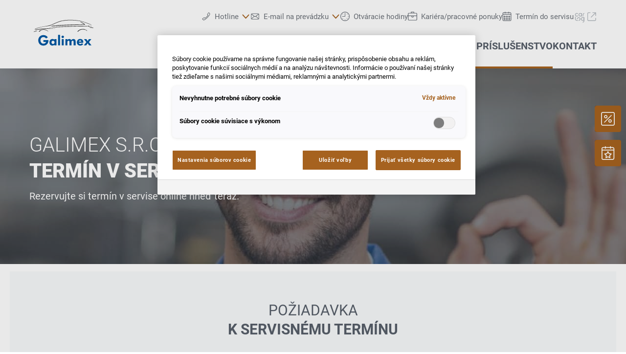

--- FILE ---
content_type: text/css; charset=utf-8
request_url: https://vwg.galimex.sk/++resource++poi.templates_mdw/css/slideunloc_custom.css
body_size: 253
content:
.filter-orange {
    filter: invert(100%) sepia(100%) saturate(2%) hue-rotate(29deg) brightness(106%) contrast(101%);
}
.security-box {
    padding-top: 10px;
}

.security-header {
    padding: 12px;
    background-color: var(--clg-grey-01);
    color: var(--clg-white);
    text-align: center;
    font-size: 12px;
}

.container {
    padding-left: 20px;
    padding-right: 20px;
    margin-top: 1em;
}

.slideunlock-wrapper {
    position: relative;
    max-width: 280px;
    margin: 2em auto 2em auto;
}

input[type="hidden" i] {
    display: none !important;
}

.slideunlock-slider {
    height: 28px;
    background-color: var(--clg-grey-06);
    border: 1px solid var(--clg-grey-05);
    border-radius: 3px;
    padding: 0 19px;
    margin-bottom: 26px;
}

.slideunlock-label {
    position: absolute;
    left: 0;
    top: 0;
    height: 100%;
    z-index: 999;
    cursor: pointer;
    width: 40px;
    background-color: var(--clg-orange);
    border-radius: 3px;
    background-position: center;
}

.slideunlock-label-tip {
    z-index: 9;
    position: absolute;
    top: 100%;
    left: 0;
    margin-top: 10px;
    color: var(--clg-grey-01);
    font-size: 13px;
    font-weight: 700;
    width: 100%;
}

.slideunlock-label-tip {
    z-index: 9;
    position: absolute;
    top: 100%;
    left: 0;
    margin-top: 10px;
    color: var(--clg-grey-01);
    font-size: 13px;
    font-weight: 700;
    width: 100%;
}

.right {
    float: right;
    margin-right: 0px;
    text-align: right;
}

.left {
    float: left;
}

.display-none {
    display: none;
}

.arrow-right {
    height: 15px;
    width: 15px;
    position: absolute;
    top: 7px;
    right: 12px;
    bottom: 7px;
    left: 12px;
}

.clg-info-text-center {
    text-align: center;
}

.clg-info-text-bold {
    font-weight: bold;
    color: var(--clg-orange)
}

.header-text-sub {
    font-size: 20px;
    font-weight: lighter;
}

--- FILE ---
content_type: image/svg+xml
request_url: https://vwg.galimex.sk/@@poi.imageproxy/f202d9b778f84d5081f92814b2e7b690/dealer-logo.svg
body_size: 30009
content:
<?xml version="1.0" encoding="UTF-8"?>
<!DOCTYPE svg PUBLIC "-//W3C//DTD SVG 1.1//EN" "http://www.w3.org/Graphics/SVG/1.1/DTD/svg11.dtd">
<!-- Creator: CorelDRAW 2019 (64-Bit) -->
<svg xmlns="http://www.w3.org/2000/svg" xml:space="preserve" width="400mm" height="200mm" version="1.1" style="shape-rendering:geometricPrecision; text-rendering:geometricPrecision; image-rendering:optimizeQuality; fill-rule:evenodd; clip-rule:evenodd"
viewBox="0 0 40000 20000"
 xmlns:xlink="http://www.w3.org/1999/xlink">
 <defs>
  <style type="text/css">
   <![CDATA[
    .fil0 {fill:none}
    .fil1 {fill:#2B2A29}
    .fil2 {fill:#2B2A29;fill-rule:nonzero}
    .fil3 {fill:#0059A4;fill-rule:nonzero}
   ]]>
  </style>
 </defs>
 <g id="Vrstva_x0020_1">
  <metadata id="CorelCorpID_0Corel-Layer"/>
  <rect class="fil0" width="40000" height="20000"/>
  <g id="_2303242690912">
   <g>
    <path class="fil1" d="M4116.66 8999.26c34.21,22.8 68.41,45.61 114.02,79.81 0,171.04 -1459.48,399.08 -1664.73,421.88 22.81,-68.41 45.61,-125.42 79.82,-182.43 490.3,-114.02 980.59,-216.64 1470.89,-319.26z"/>
    <path id="1" class="fil2" d="M4234.49 9079.07l-7.62 0 1.52 3.05 -4.23 -3.17 -4.17 -3.1 -4.11 -3.04 -4.04 -2.98 -4 -2.92 -3.93 -2.87 -3.87 -2.81 -3.83 -2.76 -3.78 -2.71 -3.73 -2.66 -3.67 -2.61 -3.64 -2.58 -3.6 -2.52 -3.56 -2.5 -3.51 -2.45 -3.5 -2.42 -3.44 -2.38 -3.42 -2.36 -3.4 -2.32 -3.37 -2.3 -3.33 -2.27 -3.32 -2.25 -3.29 -2.23 -3.29 -2.21 -3.26 -2.2 -3.24 -2.18 -3.24 -2.16 -3.23 -2.16 -3.21 -2.15 -3.21 -2.14 -3.21 -2.14 -3.21 -2.14 4.22 -6.34 3.21 2.14 3.21 2.14 3.21 2.14 3.23 2.15 3.23 2.16 3.24 2.18 3.26 2.18 3.26 2.2 3.29 2.21 3.31 2.25 3.32 2.25 3.35 2.27 3.37 2.32 3.4 2.32 3.44 2.36 3.46 2.4 3.5 2.42 3.53 2.47 3.58 2.5 3.6 2.54 3.66 2.58 3.69 2.63 3.75 2.66 3.78 2.73 3.85 2.76 3.89 2.83 3.95 2.87 4 2.94 4.06 2.98 4.13 3.06 4.19 3.12 4.25 3.17 1.52 3.05zm-1.52 -3.05l1.52 1.14 0 1.91 -1.52 -3.05zm-1670.63 423.72l7.22 2.42 -4.03 -5 22.77 -2.72 29.66 -3.89 36.02 -4.98 41.88 -6.05 47.24 -7.06 52.11 -8.01 56.48 -8.94 60.34 -9.81 63.73 -10.62 66.6 -11.38 68.97 -12.12 70.86 -12.79 72.24 -13.4 73.14 -14 73.52 -14.52 73.41 -15 72.81 -15.43 71.72 -15.83 70.1 -16.16 68.02 -16.44 65.41 -16.68 62.32 -16.88 58.73 -17.02 54.63 -17.11 50.04 -17.15 44.93 -17.14 39.31 -17.06 33.18 -16.92 26.5 -16.68 19.3 -16.28 11.59 -15.54 3.78 -14.48 7.62 0 -4.6 17.9 -12.91 17.42 -20.32 17.16 -27.22 17.14 -33.68 17.18 -39.69 17.22 -45.21 17.24 -50.24 17.23 -54.81 17.17 -58.87 17.06 -62.44 16.9 -65.51 16.72 -68.1 16.46 -70.18 16.18 -71.78 15.83 -72.87 15.45 -73.47 15.02 -73.56 14.52 -73.18 14 -72.28 13.42 -70.9 12.79 -69.01 12.12 -66.64 11.4 -63.75 10.62 -60.38 9.81 -56.5 8.94 -52.15 8.03 -47.28 7.06 -41.92 6.05 -36.06 5 -29.72 3.89 -22.89 2.74 -4.03 -5zm4.03 5l-5.92 0.66 1.89 -5.66 4.03 5zm78.54 -189.93l1.72 7.42 2.41 -1.75 -3.15 5.32 -3.1 5.31 -3.03 5.32 -2.97 5.33 -2.91 5.34 -2.86 5.34 -2.8 5.36 -2.75 5.38 -2.7 5.39 -2.65 5.4 -2.61 5.43 -2.55 5.47 -2.53 5.48 -2.49 5.5 -2.44 5.54 -2.42 5.57 -2.37 5.6 -2.35 5.64 -2.32 5.69 -2.29 5.72 -2.27 5.75 -2.24 5.81 -2.23 5.86 -2.21 5.89 -2.18 5.96 -2.18 6.01 -2.16 6.05 -2.15 6.13 -2.16 6.17 -2.13 6.24 -2.14 6.31 -2.14 6.37 -7.22 -2.42 2.14 -6.39 2.14 -6.33 2.15 -6.26 2.16 -6.21 2.17 -6.15 2.16 -6.09 2.2 -6.05 2.2 -5.98 2.23 -5.95 2.23 -5.88 2.26 -5.85 2.29 -5.81 2.31 -5.76 2.34 -5.73 2.37 -5.68 2.39 -5.66 2.44 -5.63 2.46 -5.58 2.51 -5.56 2.55 -5.54 2.59 -5.51 2.63 -5.49 2.69 -5.46 2.72 -5.45 2.79 -5.44 2.82 -5.42 2.9 -5.4 2.93 -5.4 3.01 -5.39 3.07 -5.38 3.12 -5.37 3.19 -5.38 2.41 -1.75zm-2.41 1.75l0.83 -1.38 1.58 -0.37 -2.41 1.75zm1476.27 -320.47l-4.22 6.34 2.89 0.56 -45.97 9.62 -45.96 9.62 -45.97 9.63 -45.96 9.63 -45.97 9.65 -45.96 9.65 -45.97 9.66 -45.95 9.68 -45.97 9.7 -45.96 9.71 -45.97 9.74 -45.96 9.76 -45.97 9.78 -45.95 9.81 -45.97 9.84 -45.97 9.86 -45.96 9.91 -45.96 9.94 -45.96 9.98 -45.97 10.02 -45.95 10.06 -45.97 10.1 -45.96 10.15 -45.96 10.19 -45.96 10.25 -45.96 10.3 -45.96 10.35 -45.97 10.41 -45.95 10.46 -45.97 10.53 -45.95 10.59 -45.97 10.66 -1.72 -7.42 45.97 -10.66 45.97 -10.59 45.97 -10.53 45.97 -10.48 45.97 -10.41 45.96 -10.35 45.98 -10.3 45.96 -10.25 45.98 -10.19 45.96 -10.15 45.97 -10.1 45.97 -10.06 45.97 -10.02 45.96 -9.98 45.98 -9.94 45.96 -9.91 45.97 -9.88 45.97 -9.84 45.97 -9.81 45.97 -9.78 45.96 -9.76 45.97 -9.74 45.96 -9.71 45.97 -9.7 45.97 -9.68 45.97 -9.66 45.96 -9.65 45.97 -9.65 45.96 -9.63 45.97 -9.63 45.96 -9.62 45.97 -9.62 2.89 0.56zm-2.89 -0.56l1.56 -0.33 1.33 0.89 -2.89 -0.56z"/>
   </g>
   <g>
    <path class="fil1" d="M32679.31 8315.12c-1288.46,-399.07 -2485.69,-239.44 -3557.51,410.48 -330.66,330.67 -581.51,649.93 -1037.6,718.34 91.22,-467.49 615.72,-820.96 1003.4,-1071.8 387.67,-148.23 387.67,-148.23 478.89,-239.45 763.95,-228.04 2383.07,-535.9 3192.63,34.21 285.06,125.42 820.97,330.66 1026.2,741.14 -22.8,0 -45.6,11.4 -57,22.8 -399.09,-273.65 -718.35,-478.89 -1049.01,-615.72z"/>
    <path id="1" class="fil2" d="M29124.49 8728.29l-5.38 -5.38 0.71 -0.57 100.93 -59.53 101.67 -56.66 102.38 -53.76 103.1 -50.83 103.82 -47.92 104.52 -44.98 105.22 -42.03 105.92 -39.06 106.6 -36.1 107.28 -33.1 107.95 -30.1 108.62 -27.09 109.28 -24.06 109.94 -21.03 110.58 -17.97 111.24 -14.91 111.85 -11.83 112.49 -8.75 113.11 -5.65 113.73 -2.53 114.33 0.6 114.95 3.73 115.53 6.88 116.12 10.05 116.71 13.23 117.29 16.41 117.85 19.62 118.42 22.82 118.97 26.06 119.53 29.28 120.08 32.54 120.61 35.81 -2.26 7.28 -120.43 -35.75 -119.9 -32.5 -119.35 -29.24 -118.79 -26.02 -118.22 -22.78 -117.67 -19.58 -117.09 -16.39 -116.51 -13.21 -115.92 -10.03 -115.33 -6.86 -114.73 -3.73 -114.13 -0.6 -113.51 2.53 -112.91 5.63 -112.27 8.73 -111.65 11.81 -111.02 14.89 -110.38 17.93 -109.72 20.99 -109.08 24.02 -108.42 27.03 -107.75 30.06 -107.08 33.04 -106.4 36.02 -105.72 39 -105.04 41.95 -104.34 44.9 -103.64 47.84 -102.92 50.75 -102.22 53.66 -101.49 56.56 -100.77 59.45 0.71 -0.57zm-5.38 -5.38l0.35 -0.35 0.36 -0.22 -0.71 0.57zm-1038.65 720.3l7.48 1.46 -4.31 -4.5 42.03 -7.11 40.87 -8.54 39.78 -9.92 38.73 -11.24 37.74 -12.54 36.8 -13.78 35.92 -14.99 35.09 -16.14 34.3 -17.26 33.58 -18.34 32.92 -19.37 32.28 -20.35 31.71 -21.3 31.21 -22.21 30.74 -23.06 30.32 -23.87 29.96 -24.65 29.66 -25.37 29.39 -26.06 29.2 -26.7 29.03 -27.3 28.94 -27.85 28.89 -28.36 28.9 -28.83 28.95 -29.24 29.05 -29.63 29.21 -29.97 29.43 -30.25 29.68 -30.5 30.01 -30.7 30.37 -30.86 30.79 -30.97 5.38 5.38 -30.75 30.95 -30.35 30.84 -29.99 30.68 -29.68 30.5 -29.43 30.25 -29.23 29.97 -29.07 29.65 -28.97 29.28 -28.94 28.87 -28.93 28.4 -29 27.91 -29.11 27.36 -29.28 26.78 -29.49 26.14 -29.76 25.47 -30.08 24.75 -30.46 23.97 -30.88 23.18 -31.37 22.31 -31.89 21.42 -32.48 20.47 -33.12 19.49 -33.8 18.46 -34.54 17.38 -35.33 16.26 -36.18 15.09 -37.06 13.88 -38.02 12.64 -39.01 11.32 -40.06 9.98 -41.15 8.6 -42.31 7.17 -4.31 -4.5zm4.31 4.5l-5.34 0.8 1.03 -5.3 4.31 4.5zm1001.47 -1079.13l2.72 7.12 0.71 -0.36 -36.72 23.81 -37.41 24.42 -38.01 25.01 -38.49 25.62 -38.87 26.23 -39.14 26.84 -39.32 27.45 -39.39 28.06 -39.35 28.68 -39.21 29.3 -38.96 29.91 -38.61 30.53 -38.16 31.16 -37.59 31.78 -36.95 32.41 -36.16 33.04 -35.3 33.66 -34.32 34.29 -33.23 34.93 -32.06 35.56 -30.77 36.19 -29.37 36.83 -27.88 37.47 -26.27 38.1 -24.58 38.75 -22.76 39.39 -20.85 40.03 -18.84 40.68 -16.72 41.33 -14.51 41.97 -12.18 42.62 -9.75 43.28 -7.48 -1.46 9.85 -43.7 12.3 -43.04 14.63 -42.35 16.86 -41.69 19 -41 21.01 -40.33 22.92 -39.67 24.74 -39.01 26.43 -38.34 28.04 -37.69 29.53 -37.01 30.91 -36.37 32.2 -35.72 33.37 -35.07 34.46 -34.43 35.42 -33.78 36.28 -33.14 37.05 -32.51 37.71 -31.86 38.24 -31.24 38.71 -30.61 39.04 -29.97 39.29 -29.36 39.41 -28.72 39.45 -28.1 39.38 -27.49 39.2 -26.88 38.91 -26.25 38.53 -25.66 38.03 -25.03 37.43 -24.42 36.74 -23.83 0.71 -0.36zm-0.71 0.36l0.33 -0.22 0.38 -0.14 -0.71 0.36zm479.87 -239.9l2.18 7.3 1.6 -0.96 -8.3 8.3 -7.86 7.81 -7.52 7.38 -7.26 6.98 -7.08 6.63 -6.99 6.33 -7 6.06 -7.09 5.84 -7.26 5.67 -7.53 5.52 -7.87 5.42 -8.3 5.37 -8.82 5.34 -9.41 5.39 -10.1 5.45 -10.88 5.58 -11.73 5.73 -12.68 5.93 -13.71 6.19 -14.85 6.49 -16.06 6.82 -17.35 7.2 -18.75 7.64 -20.22 8.11 -21.79 8.63 -23.46 9.18 -25.18 9.78 -27.02 10.44 -28.93 11.13 -30.96 11.87 -33.04 12.64 -35.22 13.47 -2.72 -7.12 35.22 -13.47 33.04 -12.64 30.94 -11.87 28.93 -11.13 27 -10.42 25.18 -9.78 23.42 -9.18 21.77 -8.61 20.18 -8.09 18.71 -7.62 17.31 -7.18 15.98 -6.8 14.77 -6.45 13.63 -6.15 12.58 -5.89 11.61 -5.67 10.74 -5.5 9.94 -5.37 9.25 -5.29 8.64 -5.24 8.1 -5.25 7.69 -5.3 7.35 -5.38 7.1 -5.53 6.93 -5.72 6.86 -5.94 6.89 -6.23 7 -6.55 7.18 -6.92 7.48 -7.34 7.84 -7.79 8.3 -8.28 1.6 -0.96zm-1.6 0.96l0.69 -0.69 0.91 -0.27 -1.6 0.96zm3196.85 33.41l-3.06 6.98 -0.66 -0.37 -77.99 -50.76 -82.43 -45.81 -86.58 -41.04 -90.42 -36.45 -93.95 -32.01 -97.19 -27.76 -100.11 -23.68 -102.74 -19.79 -105.05 -16.03 -107.06 -12.49 -108.77 -9.1 -110.17 -5.88 -111.26 -2.85 -112.05 0.01 -112.54 2.7 -112.7 5.21 -112.59 7.55 -112.15 9.71 -111.4 11.7 -110.37 13.51 -109.01 15.14 -107.36 16.61 -105.41 17.89 -103.12 19 -100.58 19.94 -97.69 20.69 -94.5 21.28 -91.02 21.69 -87.24 21.93 -83.13 21.98 -78.75 21.86 -74.02 21.57 -2.18 -7.3 74.12 -21.59 78.83 -21.9 83.23 -22 87.32 -21.95 91.12 -21.71 94.6 -21.3 97.79 -20.71 100.66 -19.96 103.24 -19.02 105.51 -17.91 107.48 -16.63 109.13 -15.16 110.49 -13.53 111.54 -11.7 112.29 -9.73 112.73 -7.55 112.88 -5.23 112.7 -2.7 112.25 -0.01 111.46 2.85 110.39 5.9 109.01 9.12 107.32 12.51 105.33 16.09 103.04 19.83 100.43 23.76 97.55 27.86 94.33 32.15 90.82 36.61 87 41.24 82.87 46.07 78.45 51.04 -0.66 -0.37zm-3.06 6.98l-0.36 -0.16 -0.3 -0.21 0.66 0.37zm1027.73 741.46l0 -7.62 -3.41 5.51 -20.1 -37.71 -21.92 -36.54 -23.65 -35.4 -25.27 -34.27 -26.77 -33.19 -28.17 -32.1 -29.49 -31.05 -30.68 -30.01 -31.76 -29.01 -32.75 -28.01 -33.63 -27.06 -34.38 -26.11 -35.07 -25.18 -35.61 -24.3 -36.07 -23.41 -36.41 -22.56 -36.64 -21.73 -36.79 -20.92 -36.8 -20.14 -36.73 -19.37 -36.54 -18.64 -36.24 -17.92 -35.84 -17.21 -35.34 -16.55 -34.72 -15.9 -34 -15.28 -33.17 -14.66 -32.25 -14.1 -31.2 -13.53 -30.06 -13 -28.82 -12.49 -27.45 -12 3.06 -6.98 27.43 12 28.8 12.47 30.06 13 31.22 13.55 32.27 14.1 33.21 14.68 34.04 15.3 34.78 15.92 35.4 16.59 35.92 17.25 36.32 17.96 36.62 18.68 36.83 19.41 36.92 20.2 36.89 21 36.78 21.79 36.53 22.64 36.21 23.51 35.77 24.4 35.21 25.3 34.56 26.23 33.79 27.2 32.93 28.17 31.96 29.17 30.86 30.21 29.69 31.25 28.39 32.34 26.97 33.43 25.47 34.55 23.85 35.7 22.12 36.86 20.28 38.07 -3.41 5.51zm3.41 -5.51l2.75 5.51 -6.16 0 3.41 -5.51zm-62.56 27.64l4.3 -6.28 -4.84 0.45 1.18 -1.16 1.25 -1.13 1.31 -1.14 1.37 -1.11 1.41 -1.1 1.48 -1.1 1.54 -1.08 1.57 -1.05 1.64 -1.05 1.69 -1.01 1.72 -0.99 1.76 -0.97 1.81 -0.95 1.86 -0.91 1.9 -0.89 1.93 -0.85 1.96 -0.81 2 -0.78 2.02 -0.74 2.05 -0.7 2.08 -0.66 2.11 -0.61 2.14 -0.57 2.15 -0.51 2.18 -0.46 2.18 -0.4 2.21 -0.36 2.21 -0.29 2.24 -0.23 2.24 -0.17 2.24 -0.11 2.26 -0.03 0 7.62 -2.02 0.03 -2.02 0.09 -2.02 0.15 -2.02 0.21 -2.01 0.27 -2.01 0.32 -2 0.38 -1.98 0.42 -1.97 0.47 -1.96 0.51 -1.93 0.57 -1.92 0.6 -1.89 0.64 -1.88 0.68 -1.84 0.72 -1.8 0.75 -1.79 0.79 -1.74 0.81 -1.7 0.85 -1.67 0.87 -1.64 0.89 -1.58 0.91 -1.53 0.93 -1.48 0.95 -1.45 0.97 -1.38 0.96 -1.32 0.98 -1.29 1 -1.21 0.99 -1.15 1 -1.09 0.99 -1.02 0.98 -4.84 0.45zm4.84 -0.45l-2.24 2.24 -2.6 -1.79 4.84 -0.45zm-1052.83 -614.77l2.26 -7.28 0.33 0.12 31.01 13.05 30.96 13.44 30.92 13.85 30.9 14.25 30.91 14.65 30.92 15.04 30.95 15.46 31 15.85 31.07 16.24 31.15 16.66 31.25 17.05 31.36 17.45 31.49 17.85 31.65 18.26 31.81 18.65 31.99 19.05 32.2 19.46 32.4 19.86 32.65 20.25 32.88 20.65 33.16 21.06 33.44 21.46 33.74 21.85 34.06 22.25 34.38 22.66 34.74 23.06 35.11 23.46 35.49 23.85 35.89 24.26 36.29 24.65 36.75 25.06 37.18 25.46 -4.3 6.28 -37.18 -25.44 -36.73 -25.06 -36.29 -24.65 -35.87 -24.24 -35.47 -23.85 -35.09 -23.44 -34.72 -23.04 -34.36 -22.64 -34.04 -22.25 -33.7 -21.83 -33.42 -21.44 -33.12 -21.04 -32.86 -20.63 -32.61 -20.23 -32.36 -19.84 -32.16 -19.42 -31.95 -19.03 -31.77 -18.63 -31.59 -18.22 -31.45 -17.83 -31.3 -17.41 -31.19 -17.03 -31.09 -16.62 -31.01 -16.22 -30.94 -15.81 -30.87 -15.42 -30.86 -15.02 -30.83 -14.61 -30.84 -14.21 -30.84 -13.81 -30.88 -13.42 -30.93 -13.01 0.33 0.12zm2.26 -7.28l0.16 0.05 0.17 0.07 -0.33 -0.12z"/>
   </g>
   <g>
    <path class="fil1" d="M5564.75 9455.34c-91.22,-285.05 399.08,-592.91 570.11,-729.74 1653.33,-877.97 3477.69,-1003.39 4959.98,478.9 -11.4,22.8 -22.8,45.61 -34.21,79.81 -1356.87,-1037.6 -2861.96,-1356.86 -4355.66,-570.11 -330.66,273.66 -741.14,695.54 -1140.22,741.14z"/>
    <path id="1" class="fil2" d="M6133.07 8722.24l3.58 6.72 0.59 -0.38 -16.98 13.35 -18.69 14.31 -20.2 15.24 -21.57 16.12 -22.78 16.98 -23.81 17.8 -24.69 18.58 -25.4 19.32 -25.95 20.04 -26.33 20.73 -26.53 21.36 -26.6 21.97 -26.48 22.55 -26.2 23.08 -25.76 23.56 -25.14 24.04 -24.37 24.46 -23.44 24.85 -22.33 25.2 -21.05 25.51 -19.63 25.78 -18.01 26.02 -16.27 26.22 -14.33 26.36 -12.25 26.49 -10 26.57 -7.59 26.6 -5.05 26.61 -2.31 26.58 0.54 26.52 3.57 26.45 6.77 26.35 -7.26 2.32 -6.99 -27.21 -3.69 -27.33 -0.56 -27.36 2.39 -27.36 5.17 -27.33 7.77 -27.24 10.22 -27.11 12.47 -26.97 14.55 -26.78 16.47 -26.56 18.23 -26.32 19.81 -26.04 21.25 -25.73 22.49 -25.38 23.58 -25.01 24.51 -24.6 25.28 -24.16 25.86 -23.68 26.32 -23.16 26.56 -22.63 26.68 -22.03 26.61 -21.42 26.39 -20.77 25.99 -20.08 25.44 -19.36 24.71 -18.6 23.83 -17.8 22.78 -16.98 21.55 -16.12 20.18 -15.2 18.61 -14.27 16.9 -13.29 0.59 -0.38zm-0.59 0.38l0.25 -0.2 0.34 -0.18 -0.59 0.38zm4965.77 483.58l-6.82 -3.4 0.72 4.39 -139.84 -134.17 -141.74 -124.91 -143.55 -115.8 -145.26 -106.86 -146.88 -98.06 -148.41 -89.44 -149.85 -80.97 -151.19 -72.64 -152.43 -64.49 -153.59 -56.48 -154.66 -48.64 -155.62 -40.94 -156.5 -33.42 -157.29 -26.04 -157.98 -18.82 -158.57 -11.76 -159.08 -4.84 -159.49 1.9 -159.81 8.5 -160.03 14.94 -160.17 21.22 -160.2 27.34 -160.14 33.33 -159.99 39.14 -159.75 44.79 -159.42 50.3 -158.97 55.64 -158.45 60.84 -157.82 65.87 -157.12 70.74 -156.3 75.47 -155.4 80.03 -3.58 -6.72 155.58 -80.13 156.48 -75.55 157.3 -70.84 158.02 -65.95 158.67 -60.92 159.19 -55.72 159.64 -50.36 159.99 -44.87 160.25 -39.2 160.4 -33.37 160.48 -27.4 160.45 -21.26 160.33 -14.96 160.13 -8.52 159.81 -1.9 159.4 4.86 158.91 11.78 158.32 18.86 157.63 26.1 156.84 33.48 155.98 41.04 155 48.74 153.93 56.62 152.77 64.63 151.51 72.8 150.17 81.13 148.71 89.62 147.18 98.26 145.54 107.06 143.81 116.02 141.98 125.13 140.06 134.39 0.72 4.39zm-0.72 -4.39l1.94 1.94 -1.22 2.45 -0.72 -4.39zm-39.21 85.53l4.62 -6.06 -5.92 1.82 1.07 -3.19 1.08 -3.13 1.08 -3.07 1.08 -3.01 1.08 -2.95 1.07 -2.89 1.08 -2.84 1.08 -2.79 1.08 -2.73 1.07 -2.69 1.08 -2.64 1.08 -2.6 1.07 -2.55 1.08 -2.52 1.08 -2.48 1.08 -2.44 1.08 -2.41 1.08 -2.37 1.07 -2.33 1.07 -2.33 1.08 -2.29 1.07 -2.26 1.08 -2.25 1.07 -2.22 1.08 -2.21 1.07 -2.19 1.07 -2.17 1.06 -2.17 1.08 -2.16 1.07 -2.14 1.07 -2.14 1.07 -2.14 6.82 3.4 -1.07 2.14 -1.07 2.14 -1.07 2.14 -1.06 2.14 -1.06 2.15 -1.07 2.17 -1.07 2.17 -1.06 2.19 -1.07 2.2 -1.06 2.23 -1.07 2.24 -1.06 2.25 -1.05 2.29 -1.07 2.31 -1.06 2.35 -1.06 2.37 -1.06 2.4 -1.06 2.44 -1.06 2.48 -1.07 2.51 -1.06 2.56 -1.06 2.6 -1.05 2.63 -1.06 2.71 -1.06 2.73 -1.06 2.8 -1.07 2.85 -1.06 2.91 -1.06 2.95 -1.06 3.03 -1.06 3.09 -1.07 3.15 -5.92 1.82zm5.92 -1.82l-1.69 5.06 -4.23 -3.24 5.92 -1.82zm-4356.84 -568.38l-4.86 -5.88 0.65 -0.43 140.19 -70.59 140.23 -64.18 140.25 -57.84 140.23 -51.56 140.18 -45.37 140.11 -39.23 139.99 -33.17 139.87 -27.18 139.69 -21.27 139.51 -15.41 139.27 -9.65 139.03 -3.93 138.73 1.7 138.44 7.27 138.06 12.75 137.71 18.18 137.3 23.54 136.86 28.81 136.41 34.01 135.91 39.15 135.38 44.22 134.84 49.2 134.25 54.14 133.64 58.98 133.01 63.75 132.33 68.47 131.64 73.11 130.91 77.66 130.15 82.17 129.37 86.57 128.55 90.94 127.71 95.21 -4.62 6.06 -127.57 -95.11 -128.39 -90.82 -129.21 -86.47 -129.97 -82.05 -130.73 -77.56 -131.44 -72.99 -132.13 -68.37 -132.79 -63.65 -133.42 -58.88 -134.03 -54.04 -134.58 -49.12 -135.14 -44.14 -135.65 -39.07 -136.13 -33.95 -136.58 -28.75 -137.02 -23.48 -137.41 -18.14 -137.78 -12.73 -138.12 -7.25 -138.43 -1.7 -138.71 3.93 -138.97 9.61 -139.19 15.39 -139.39 21.21 -139.57 27.12 -139.69 33.11 -139.81 39.15 -139.9 45.27 -139.95 51.46 -139.97 57.72 -139.97 64.06 -139.93 70.47 0.65 -0.43zm-4.86 -5.88l0.29 -0.24 0.36 -0.19 -0.65 0.43zm-1141.42 745.24l7.26 -2.32 -4.06 -2.63 37.23 -5.33 37.3 -7.43 37.35 -9.43 37.37 -11.35 37.4 -13.17 37.38 -14.89 37.38 -16.52 37.33 -18.05 37.28 -19.49 37.19 -20.83 37.12 -22.08 37 -23.22 36.88 -24.29 36.73 -25.25 36.58 -26.1 36.39 -26.88 36.2 -27.54 35.99 -28.12 35.76 -28.6 35.51 -28.98 35.26 -29.27 34.97 -29.47 34.66 -29.54 34.36 -29.56 34.03 -29.46 33.69 -29.27 33.31 -28.98 32.95 -28.58 32.53 -28.12 32.14 -27.53 31.7 -26.87 31.25 -26.09 4.86 5.88 -31.21 26.05 -31.66 26.83 -32.1 27.51 -32.53 28.1 -32.93 28.58 -33.31 28.98 -33.69 29.27 -34.05 29.46 -34.38 29.58 -34.7 29.58 -35.01 29.49 -35.3 29.31 -35.57 29.02 -35.82 28.66 -36.05 28.18 -36.28 27.6 -36.49 26.94 -36.68 26.18 -36.85 25.33 -37.02 24.37 -37.14 23.32 -37.28 22.18 -37.39 20.93 -37.48 19.59 -37.55 18.17 -37.62 16.62 -37.66 15.01 -37.7 13.27 -37.71 11.45 -37.71 9.53 -37.7 7.51 -37.65 5.39 -4.06 -2.63zm4.06 2.63l-3.1 0.35 -0.96 -2.98 4.06 2.63z"/>
   </g>
   <g>
    <path class="fil1" d="M4116.66 8999.26c410.48,-239.45 410.48,-239.45 478.89,-228.05 -250.84,262.25 -250.84,262.25 -364.87,307.86 -45.61,-34.2 -79.81,-57.01 -114.02,-79.81z"/>
    <path id="1" class="fil2" d="M4598.3 8773.84l-5.5 -5.26 2.12 6.39 -6.2 -1.03 -5.86 -0.91 -5.59 -0.76 -5.42 -0.56 -5.32 -0.33 -5.34 -0.07 -5.45 0.24 -5.64 0.59 -5.97 0.97 -6.37 1.41 -6.86 1.89 -7.45 2.41 -8.14 2.98 -8.89 3.6 -9.73 4.25 -10.67 4.96 -11.68 5.69 -12.79 6.47 -13.97 7.3 -15.24 8.15 -16.59 9.07 -18.05 10.01 -19.58 10.99 -21.19 12.03 -22.91 13.1 -24.7 14.2 -26.58 15.37 -28.55 16.55 -30.59 17.79 -32.75 19.07 -34.98 20.4 -37.29 21.75 -3.84 -6.58 37.29 -21.75 34.98 -20.4 32.75 -19.07 30.61 -17.79 28.55 -16.57 26.6 -15.37 24.7 -14.22 22.93 -13.1 21.23 -12.05 19.6 -11.01 18.09 -10.03 16.65 -9.09 15.3 -8.19 14.05 -7.34 12.87 -6.51 11.8 -5.75 10.81 -5.02 9.91 -4.33 9.11 -3.68 8.38 -3.08 7.75 -2.51 7.22 -1.99 6.77 -1.49 6.39 -1.05 6.1 -0.63 5.89 -0.26 5.74 0.07 5.68 0.35 5.68 0.6 5.79 0.78 5.96 0.93 6.26 1.03 2.12 6.39zm-2.12 -6.39l7.1 1.18 -4.98 5.21 -2.12 -6.39zm-367.79 314.67l4.58 -6.1 -3.7 -0.49 10.36 -4.15 9.74 -3.93 9.21 -3.78 8.73 -3.67 8.31 -3.62 7.96 -3.63 7.69 -3.7 7.47 -3.82 7.34 -3.99 7.27 -4.22 7.26 -4.52 7.34 -4.87 7.47 -5.29 7.68 -5.74 7.96 -6.27 8.29 -6.86 8.71 -7.49 9.19 -8.2 9.72 -8.95 10.34 -9.75 11 -10.62 11.75 -11.54 12.55 -12.51 13.43 -13.55 14.37 -14.63 15.36 -15.78 16.44 -16.99 17.57 -18.24 18.78 -19.55 20.06 -20.93 21.39 -22.33 22.79 -23.83 5.5 5.26 -22.79 23.83 -21.39 22.35 -20.06 20.93 -18.78 19.55 -17.59 18.26 -16.46 16.99 -15.38 15.8 -14.39 14.67 -13.45 13.57 -12.59 12.55 -11.79 11.58 -11.06 10.68 -10.4 9.81 -9.8 9.01 -9.29 8.28 -8.81 7.59 -8.43 6.96 -8.1 6.39 -7.84 5.86 -7.65 5.41 -7.52 4.99 -7.46 4.64 -7.45 4.34 -7.52 4.09 -7.65 3.9 -7.83 3.78 -8.1 3.69 -8.41 3.66 -8.81 3.71 -9.25 3.8 -9.78 3.95 -10.38 4.15 -3.7 -0.49zm3.7 0.49l-1.99 0.79 -1.71 -1.28 3.7 0.49zm-117.35 -86.64l3.84 6.58 0.19 -6.46 3.21 2.14 3.21 2.14 3.21 2.14 3.23 2.15 3.23 2.16 3.24 2.18 3.26 2.18 3.26 2.2 3.29 2.21 3.31 2.25 3.32 2.25 3.35 2.27 3.37 2.32 3.4 2.32 3.44 2.36 3.46 2.4 3.5 2.42 3.53 2.47 3.58 2.5 3.6 2.54 3.66 2.58 3.69 2.63 3.75 2.66 3.78 2.73 3.85 2.76 3.89 2.83 3.95 2.87 4 2.94 4.06 2.98 4.13 3.06 4.19 3.12 4.25 3.17 -4.58 6.1 -4.23 -3.17 -4.17 -3.1 -4.11 -3.04 -4.04 -2.98 -4 -2.92 -3.93 -2.87 -3.87 -2.81 -3.83 -2.76 -3.78 -2.71 -3.73 -2.66 -3.67 -2.61 -3.64 -2.58 -3.6 -2.52 -3.56 -2.5 -3.51 -2.45 -3.5 -2.42 -3.44 -2.38 -3.42 -2.36 -3.4 -2.32 -3.37 -2.3 -3.33 -2.27 -3.32 -2.25 -3.29 -2.23 -3.29 -2.21 -3.26 -2.2 -3.24 -2.18 -3.24 -2.16 -3.23 -2.16 -3.21 -2.15 -3.21 -2.14 -3.21 -2.14 -3.21 -2.14 0.19 -6.46zm-0.19 6.46l-5.08 -3.39 5.27 -3.07 -0.19 6.46z"/>
   </g>
   <g>
    <path class="fil1" d="M11699.16 7402.95c912.18,0 1824.36,0 2736.54,0 228.04,0 456.09,0 684.14,0 11.4,22.8 22.8,45.61 45.61,68.41 -3534.7,136.83 -7058,353.47 -10490.08,729.74 -171.03,171.04 -1402.48,262.25 -1641.92,228.05 1448.08,-604.32 3386.47,-684.13 4994.18,-843.77 1220.04,-68.41 2440.09,-125.42 3671.53,-182.43z"/>
    <path id="1" class="fil2" d="M14435.7 7399.14l0 7.62 0 0 -85.52 0 -85.51 0 -85.52 0 -85.52 0 -85.51 0 -85.52 0 -85.52 0 -85.52 0 -85.51 0 -85.52 0 -85.52 0 -85.51 0 -85.52 0 -85.52 0 -85.51 0 -85.52 0 -85.52 0 -85.51 0 -85.52 0 -85.52 0 -85.51 0 -85.52 0 -85.52 0 -85.52 0 -85.51 0 -85.52 0 -85.52 0 -85.51 0 -85.52 0 -85.52 0 -85.51 0 -85.52 0 0 -7.62 85.52 0 85.51 0 85.52 0 85.52 0 85.51 0 85.52 0 85.52 0 85.51 0 85.52 0 85.52 0 85.52 0 85.51 0 85.52 0 85.52 0 85.51 0 85.52 0 85.52 0 85.51 0 85.52 0 85.52 0 85.51 0 85.52 0 85.52 0 85.51 0 85.52 0 85.52 0 85.52 0 85.51 0 85.52 0 85.52 0 85.51 0 85.52 0 0 0zm687.55 2.11l-6.82 3.4 3.41 2.11 -21.38 0 -21.38 0 -21.38 0 -21.38 0 -21.38 0 -21.38 0 -21.38 0 -21.38 0 -21.38 0 -21.38 0 -21.38 0 -21.38 0 -21.38 0 -21.37 0 -21.38 0 -21.38 0 -21.38 0 -21.38 0 -21.38 0 -21.38 0 -21.38 0 -21.38 0 -21.38 0 -21.38 0 -21.38 0 -21.38 0 -21.38 0 -21.37 0 -21.38 0 -21.38 0 -21.38 0 -21.38 0 0 -7.62 21.38 0 21.38 0 21.38 0 21.38 0 21.37 0 21.38 0 21.38 0 21.38 0 21.38 0 21.38 0 21.38 0 21.38 0 21.38 0 21.38 0 21.38 0 21.38 0 21.38 0 21.38 0 21.37 0 21.38 0 21.38 0 21.38 0 21.38 0 21.38 0 21.38 0 21.38 0 21.38 0 21.38 0 21.38 0 21.38 0 21.38 0 21.38 0 3.41 2.11zm-3.41 -2.11l2.36 0 1.05 2.11 -3.41 -2.11zm45.76 76.03l-0.3 -7.62 -2.54 6.5 -2.16 -2.18 -2.08 -2.18 -2.01 -2.17 -1.96 -2.19 -1.9 -2.18 -1.83 -2.18 -1.78 -2.18 -1.74 -2.19 -1.68 -2.18 -1.63 -2.18 -1.58 -2.18 -1.53 -2.17 -1.51 -2.19 -1.44 -2.18 -1.42 -2.18 -1.37 -2.17 -1.34 -2.16 -1.31 -2.18 -1.28 -2.17 -1.25 -2.17 -1.22 -2.16 -1.2 -2.17 -1.18 -2.16 -1.16 -2.16 -1.13 -2.16 -1.12 -2.15 -1.11 -2.15 -1.1 -2.16 -1.08 -2.14 -1.08 -2.14 -1.08 -2.15 -1.07 -2.14 6.82 -3.4 1.07 2.14 1.06 2.13 1.08 2.12 1.08 2.14 1.08 2.12 1.09 2.13 1.1 2.11 1.13 2.12 1.12 2.12 1.16 2.12 1.16 2.11 1.2 2.1 1.21 2.11 1.24 2.11 1.27 2.1 1.3 2.1 1.33 2.11 1.36 2.1 1.4 2.1 1.43 2.09 1.49 2.09 1.52 2.1 1.57 2.1 1.6 2.1 1.66 2.09 1.72 2.08 1.77 2.1 1.82 2.1 1.88 2.09 1.93 2.09 2 2.1 2.06 2.1 -2.54 6.5zm2.54 -6.5l6.17 6.16 -8.71 0.34 2.54 -6.5zm-10490.08 735.12l-5.38 -5.38 2.27 -1.1 322.04 -34.81 322.55 -33.89 323.06 -32.98 323.55 -32.09 324.02 -31.22 324.49 -30.35 324.93 -29.51 325.37 -28.68 325.78 -27.85 326.18 -27.05 326.58 -26.26 326.94 -25.49 327.31 -24.73 327.65 -23.98 327.97 -23.25 328.3 -22.53 328.59 -21.83 328.89 -21.15 329.15 -20.47 329.4 -19.82 329.65 -19.17 329.88 -18.54 330.1 -17.93 330.28 -17.34 330.48 -16.75 330.64 -16.18 330.79 -15.62 330.94 -15.08 331.06 -14.56 331.17 -14.04 331.27 -13.55 331.34 -13.06 0.3 7.62 -331.34 13.06 -331.25 13.55 -331.17 14.04 -331.04 14.56 -330.92 15.08 -330.79 15.62 -330.62 16.18 -330.46 16.73 -330.28 17.34 -330.08 17.93 -329.86 18.54 -329.63 19.17 -329.4 19.82 -329.13 20.47 -328.87 21.15 -328.57 21.83 -328.28 22.53 -327.97 23.25 -327.63 23.98 -327.29 24.73 -326.92 25.49 -326.56 26.26 -326.16 27.05 -325.76 27.85 -325.35 28.66 -324.91 29.51 -324.47 30.35 -324 31.22 -323.53 32.09 -323.04 32.98 -322.53 33.89 -322 34.81 2.27 -1.1zm-5.38 -5.38l0.96 -0.96 1.31 -0.14 -2.27 1.1zm-1640.7 227.22l2.94 7.04 -0.93 -7.29 25.09 2.81 30.59 2.11 35.69 1.39 40.4 0.69 44.73 -0.02 48.66 -0.71 52.24 -1.39 55.41 -2.07 58.23 -2.73 60.66 -3.4 62.71 -4.05 64.4 -4.69 65.7 -5.33 66.62 -5.94 67.17 -6.57 67.35 -7.18 67.15 -7.77 66.56 -8.38 65.61 -8.95 64.29 -9.53 62.57 -10.1 60.48 -10.65 58.02 -11.19 55.19 -11.75 51.96 -12.27 48.35 -12.79 44.38 -13.3 40.01 -13.78 35.25 -14.26 30.1 -14.7 24.53 -15.09 18.59 -15.38 5.38 5.38 -19.57 16.22 -25.29 15.55 -30.66 14.98 -35.67 14.44 -40.35 13.9 -44.64 13.38 -48.57 12.85 -52.14 12.31 -55.33 11.77 -58.16 11.23 -60.6 10.67 -62.67 10.12 -64.37 9.53 -65.69 8.97 -66.64 8.38 -67.23 7.79 -67.41 7.18 -67.25 6.57 -66.68 5.96 -65.76 5.33 -64.46 4.69 -62.77 4.05 -60.72 3.4 -58.31 2.75 -55.49 2.07 -52.32 1.39 -48.76 0.71 -44.85 0.02 -40.54 -0.69 -35.89 -1.41 -30.87 -2.11 -25.49 -2.87 -0.93 -7.29zm0.93 7.29l-13.71 -1.96 12.78 -5.33 0.93 7.29zm4994.51 -851.34l0.42 7.6 0.17 -0.01 -151.69 14.75 -153.46 14.39 -155.1 14.15 -156.58 14.01 -157.91 14 -159.1 14.07 -160.14 14.26 -161.01 14.57 -161.74 15 -162.33 15.52 -162.77 16.16 -163.03 16.91 -163.18 17.77 -163.14 18.73 -162.99 19.82 -162.66 21.01 -162.18 22.31 -161.58 23.73 -160.8 25.24 -159.87 26.88 -158.8 28.63 -157.58 30.48 -156.21 32.44 -154.68 34.52 -153.01 36.71 -151.18 39.01 -149.22 41.41 -147.08 43.93 -144.81 46.55 -142.38 49.3 -139.8 52.13 -137.08 55.11 -2.94 -7.04 137.26 -55.17 139.98 -52.21 142.54 -49.34 144.97 -46.61 147.24 -43.97 149.34 -41.45 151.32 -39.05 153.13 -36.73 154.8 -34.54 156.31 -32.48 157.68 -30.5 158.9 -28.63 159.95 -26.9 160.88 -25.26 161.64 -23.73 162.26 -22.33 162.72 -21.01 163.03 -19.82 163.2 -18.75 163.22 -17.77 163.07 -16.91 162.79 -16.16 162.35 -15.52 161.76 -15 161.03 -14.57 160.14 -14.28 159.1 -14.07 157.91 -13.98 156.58 -14.01 155.08 -14.15 153.44 -14.39 151.65 -14.75 0.17 -0.01zm-0.17 0.01l0.17 -0.01 -0.16 0.01 -0.01 0zm3671.91 -182.45l0 7.62 0.18 0 -115.41 5.35 -115.35 5.34 -115.29 5.35 -115.23 5.36 -115.17 5.37 -115.11 5.37 -115.06 5.39 -115 5.41 -114.96 5.42 -114.91 5.43 -114.86 5.46 -114.81 5.49 -114.78 5.51 -114.74 5.53 -114.69 5.56 -114.66 5.6 -114.63 5.63 -114.6 5.66 -114.57 5.71 -114.54 5.74 -114.52 5.78 -114.49 5.83 -114.47 5.86 -114.45 5.92 -114.44 5.97 -114.42 6.03 -114.41 6.07 -114.39 6.14 -114.39 6.19 -114.39 6.25 -114.38 6.32 -114.38 6.38 -0.42 -7.6 114.38 -6.38 114.38 -6.32 114.39 -6.25 114.39 -6.19 114.41 -6.14 114.41 -6.07 114.42 -6.03 114.44 -5.97 114.45 -5.92 114.49 -5.88 114.49 -5.83 114.52 -5.78 114.54 -5.74 114.57 -5.71 114.6 -5.66 114.63 -5.63 114.66 -5.6 114.71 -5.56 114.74 -5.53 114.78 -5.51 114.81 -5.49 114.86 -5.46 114.91 -5.43 114.96 -5.42 115 -5.41 115.06 -5.39 115.11 -5.37 115.17 -5.37 115.23 -5.36 115.29 -5.35 115.35 -5.34 115.41 -5.35 0.18 0zm-0.18 0l0 0 0.18 0 -0.18 0z"/>
   </g>
   <g>
    <path class="fil1" d="M22987.39 2500c638.53,0 1288.45,0 1938.38,0 1356.87,79.82 2747.95,216.64 4218.84,399.08 1847.16,342.06 5189.1,1560.66 7036.27,2370.22 57.01,34.21 114.02,79.82 171.03,125.43 -205.24,-45.61 -1802.63,-557.28 -4014.67,-1469.45 -1208.64,-353.47 -2132.22,-649.93 -3272.45,-866.57 -1459.49,-159.63 -2850.56,-262.25 -4207.43,-364.87 -535.91,0 -1071.81,0 -1596.32,0 -1368.26,91.22 -2690.93,193.84 -3979.38,399.08 -2428.68,524.5 -4583.71,1664.72 -6784.34,2645.31 -752.55,182.43 -752.55,182.43 -798.16,228.04 -2941.78,456.09 -5974.78,706.94 -8528.89,2063.8 -34.2,-11.4 -68.41,-11.4 -91.21,-11.4 0,-136.83 399.07,-330.67 524.5,-410.48 2953.18,-1277.05 6145.81,-1242.84 9201.62,-2234.83 1710.34,-820.96 3432.08,-1607.71 5256.44,-2212.03 250.85,-45.61 296.46,-91.22 2303.25,-456.09 1128.82,-114.02 1128.82,-114.02 2622.52,-205.24z"/>
    <path id="1" class="fil2" d="M24925.99 2496.2l-0.44 7.6 0.22 0.01 -60.93 0 -60.93 0 -60.92 0 -60.92 0 -60.91 0 -60.9 0 -60.89 0 -60.87 0 -60.85 0 -60.84 0 -60.81 0 -60.8 0 -60.76 0 -60.74 0 -60.72 0 -60.67 0 -60.65 0 -60.61 0 -60.58 0 -60.53 0 -60.49 0 -60.45 0 -60.4 0 -60.35 0 -60.31 0 -60.25 0 -60.2 0 -60.14 0 -60.08 0 -60.02 0 -59.96 0 -59.9 0 0 -7.62 59.9 0 59.96 0 60.02 0 60.08 0 60.14 0 60.2 0 60.25 0 60.31 0 60.35 0 60.4 0 60.45 0 60.49 0 60.53 0 60.58 0 60.61 0 60.65 0 60.67 0 60.72 0 60.74 0 60.76 0 60.8 0 60.81 0 60.84 0 60.85 0 60.87 0 60.89 0 60.9 0 60.91 0 60.92 0 60.92 0 60.93 0 60.93 0 0.22 0.01zm-0.22 -0.01l0.05 0 0.17 0.01 -0.22 -0.01zm4219.53 399.14l-1.38 7.5 0.22 0.03 -137.65 -16.97 -137.21 -16.7 -136.74 -16.43 -136.31 -16.15 -135.87 -15.88 -135.44 -15.6 -135.03 -15.32 -134.62 -15.04 -134.21 -14.75 -133.83 -14.47 -133.44 -14.19 -133.06 -13.89 -132.69 -13.6 -132.34 -13.3 -131.99 -13.01 -131.64 -12.71 -131.3 -12.41 -131 -12.11 -130.66 -11.8 -130.35 -11.49 -130.06 -11.18 -129.76 -10.88 -129.49 -10.56 -129.2 -10.25 -128.94 -9.92 -128.67 -9.61 -128.43 -9.29 -128.18 -8.97 -127.95 -8.64 -127.72 -8.31 -127.51 -7.98 -127.3 -7.65 0.44 -7.6 127.32 7.65 127.53 7.98 127.74 8.31 127.97 8.64 128.2 8.97 128.45 9.29 128.69 9.61 128.96 9.92 129.22 10.25 129.49 10.56 129.78 10.88 130.08 11.18 130.37 11.51 130.68 11.8 131 12.11 131.32 12.41 131.66 12.71 132.01 13.01 132.34 13.3 132.71 13.6 133.08 13.89 133.46 14.19 133.83 14.47 134.23 14.75 134.64 15.04 135.03 15.32 135.46 15.62 135.89 15.88 136.31 16.15 136.76 16.43 137.21 16.7 137.67 16.97 0.22 0.03zm-0.22 -0.03l0.18 0.02 0.04 0.01 -0.22 -0.03zm7037.76 2370.73l-3.92 6.54 0.43 0.22 -177.44 -77.05 -185.64 -79.2 -193.32 -81.13 -200.44 -82.84 -207 -84.28 -213.02 -85.49 -218.49 -86.49 -223.44 -87.24 -227.8 -87.74 -231.64 -88.04 -234.92 -88.06 -237.65 -87.87 -239.85 -87.46 -241.49 -86.78 -242.58 -85.89 -243.14 -84.75 -243.13 -83.38 -242.58 -81.79 -241.48 -79.93 -239.85 -77.86 -237.64 -75.55 -234.92 -73 -231.62 -70.22 -227.79 -67.2 -223.41 -63.95 -218.49 -60.46 -213 -56.73 -206.98 -52.78 -200.4 -48.58 -193.28 -44.16 -185.61 -39.48 -177.39 -34.58 1.38 -7.5 177.53 34.62 185.73 39.5 193.38 44.18 200.5 48.6 207.06 52.8 213.08 56.75 218.55 60.48 223.47 63.97 227.85 67.22 231.68 70.24 234.96 73.02 237.7 75.55 239.89 77.88 241.52 79.95 242.62 81.79 243.17 83.4 243.16 84.77 242.62 85.89 241.53 86.8 239.87 87.46 237.69 87.89 234.96 88.08 231.66 88.04 227.84 87.76 223.46 87.24 218.53 86.51 213.06 85.51 207.04 84.3 200.46 82.84 193.36 81.15 185.7 79.22 177.48 77.07 0.43 0.22zm-0.43 -0.22l0.24 0.1 0.19 0.12 -0.43 -0.22zm168.67 132.64l1.66 -7.44 -3.21 6.7 -5.34 -4.28 -5.35 -4.27 -5.34 -4.27 -5.34 -4.26 -5.34 -4.26 -5.35 -4.23 -5.33 -4.23 -5.35 -4.22 -5.33 -4.19 -5.34 -4.18 -5.34 -4.15 -5.34 -4.13 -5.33 -4.11 -5.34 -4.08 -5.33 -4.04 -5.33 -4.02 -5.33 -3.98 -5.33 -3.95 -5.34 -3.91 -5.32 -3.87 -5.33 -3.82 -5.33 -3.79 -5.33 -3.72 -5.32 -3.69 -5.33 -3.64 -5.32 -3.58 -5.32 -3.53 -5.32 -3.47 -5.32 -3.41 -5.32 -3.35 -5.32 -3.29 -5.31 -3.22 3.92 -6.54 5.37 3.26 5.38 3.33 5.36 3.37 5.38 3.45 5.36 3.51 5.38 3.55 5.36 3.62 5.37 3.66 5.36 3.71 5.37 3.76 5.35 3.81 5.37 3.84 5.36 3.89 5.36 3.93 5.35 3.97 5.37 4 5.35 4.04 5.35 4.06 5.36 4.1 5.35 4.11 5.36 4.15 5.34 4.17 5.36 4.18 5.35 4.21 5.35 4.22 5.35 4.23 5.35 4.25 5.34 4.26 5.36 4.26 5.34 4.27 5.35 4.27 5.34 4.28 -3.21 6.7zm3.21 -6.7l12.83 10.26 -16.04 -3.56 3.21 -6.7zm-4018.12 -1462.81l2.14 -7.32 0.38 0.14 205.54 84.33 201.8 81.98 197.92 79.6 193.87 77.23 189.72 74.83 185.4 72.42 180.95 70 176.34 67.58 171.61 65.13 166.73 62.67 161.69 60.22 156.53 57.72 151.22 55.25 145.77 52.74 140.18 50.22 134.44 47.69 128.55 45.16 122.54 42.61 116.37 40.04 110.06 37.47 103.62 34.88 97.03 32.28 90.28 29.68 83.42 27.04 76.39 24.42 69.23 21.76 61.93 19.12 54.48 16.43 46.88 13.75 39.13 11.05 31.25 8.34 23.18 5.61 -1.66 7.44 -23.42 -5.67 -31.37 -8.38 -39.23 -11.07 -46.94 -13.77 -54.52 -16.45 -61.97 -19.12 -69.27 -21.78 -76.43 -24.42 -83.44 -27.06 -90.32 -29.68 -97.05 -32.3 -103.64 -34.88 -110.08 -37.49 -116.41 -40.04 -122.56 -42.61 -128.57 -45.18 -134.46 -47.69 -140.2 -50.24 -145.79 -52.74 -151.24 -55.25 -156.55 -57.74 -161.73 -60.22 -166.75 -62.69 -171.63 -65.13 -176.36 -67.58 -180.97 -70.02 -185.42 -72.42 -189.74 -74.85 -193.91 -77.23 -197.94 -79.62 -201.82 -81.98 -205.56 -84.35 0.38 0.14zm2.14 -7.32l0.14 0.04 0.24 0.1 -0.38 -0.14zm-3273.93 -859.12l0.82 -7.58 0.3 0.05 106.3 20.54 105.13 21.02 104.03 21.47 103.04 21.93 102.15 22.37 101.33 22.83 100.61 23.26 99.98 23.71 99.45 24.13 99 24.57 98.65 25 98.4 25.41 98.23 25.84 98.14 26.24 98.16 26.66 98.28 27.06 98.47 27.46 98.76 27.86 99.15 28.25 99.62 28.64 100.18 29.02 100.85 29.4 101.59 29.78 102.45 30.15 103.37 30.52 104.4 30.88 105.51 31.23 106.73 31.6 108.03 31.94 109.43 32.29 110.9 32.62 112.49 32.97 -2.14 7.32 -112.49 -32.97 -110.92 -32.64 -109.43 -32.29 -108.03 -31.94 -106.73 -31.6 -105.51 -31.23 -104.4 -30.88 -103.37 -30.52 -102.43 -30.13 -101.59 -29.78 -100.83 -29.4 -100.18 -29.02 -99.6 -28.64 -99.13 -28.23 -98.74 -27.86 -98.45 -27.46 -98.24 -27.04 -98.14 -26.66 -98.12 -26.24 -98.19 -25.82 -98.36 -25.41 -98.63 -24.98 -98.96 -24.57 -99.41 -24.13 -99.94 -23.69 -100.57 -23.26 -101.29 -22.81 -102.09 -22.37 -103 -21.91 -103.99 -21.47 -105.07 -21 -106.26 -20.54 0.3 0.05zm0.82 -7.58l0.09 0.01 0.21 0.04 -0.3 -0.05zm-4207.84 -357.27l0 -7.62 0.29 0.01 127.31 9.62 127.51 9.64 127.73 9.65 127.95 9.68 128.17 9.73 128.4 9.78 128.64 9.84 128.89 9.92 129.15 9.99 129.39 10.1 129.66 10.19 129.92 10.31 130.21 10.44 130.49 10.57 130.77 10.72 131.07 10.88 131.37 11.04 131.68 11.22 131.99 11.41 132.31 11.6 132.64 11.83 132.97 12.03 133.3 12.26 133.66 12.51 133.99 12.75 134.37 13.02 134.72 13.28 135.09 13.57 135.47 13.86 135.86 14.16 136.24 14.48 136.63 14.8 -0.82 7.58 -136.63 -14.8 -136.22 -14.48 -135.84 -14.16 -135.45 -13.86 -135.09 -13.57 -134.7 -13.28 -134.35 -13.02 -133.99 -12.75 -133.64 -12.51 -133.3 -12.26 -132.95 -12.03 -132.64 -11.81 -132.29 -11.6 -131.99 -11.41 -131.66 -11.22 -131.37 -11.04 -131.05 -10.88 -130.77 -10.72 -130.49 -10.57 -130.19 -10.44 -129.92 -10.31 -129.66 -10.19 -129.39 -10.1 -129.13 -9.99 -128.89 -9.92 -128.64 -9.84 -128.4 -9.78 -128.17 -9.73 -127.95 -9.68 -127.73 -9.65 -127.51 -9.64 -127.31 -9.62 0.29 0.01zm0 -7.62l0.16 0 0.13 0.01 -0.29 -0.01zm-1596.07 7.61l-0.5 -7.6 0.25 -0.01 49.21 0 49.27 0 49.33 0 49.39 0 49.45 0 49.51 0 49.57 0 49.61 0 49.67 0 49.71 0 49.76 0 49.8 0 49.84 0 49.89 0 49.92 0 49.96 0 49.99 0 50.02 0 50.05 0 50.08 0 50.1 0 50.12 0 50.15 0 50.17 0 50.18 0 50.2 0 50.21 0 50.22 0 50.22 0 50.24 0 50.24 0 50.24 0 0 7.62 -50.24 0 -50.24 0 -50.24 0 -50.22 0 -50.22 0 -50.21 0 -50.2 0 -50.18 0 -50.17 0 -50.15 0 -50.12 0 -50.1 0 -50.08 0 -50.05 0 -50.02 0 -49.99 0 -49.96 0 -49.92 0 -49.89 0 -49.84 0 -49.8 0 -49.76 0 -49.71 0 -49.67 0 -49.61 0 -49.57 0 -49.51 0 -49.45 0 -49.39 0 -49.33 0 -49.27 0 -49.21 0 0.25 -0.01zm-0.5 -7.6l0.15 -0.01 0.1 0 -0.25 0.01zm-3978.33 406.6l-1.6 -7.44 0.2 -0.04 120.91 -18.95 121.12 -18.36 121.32 -17.79 121.52 -17.24 121.73 -16.72 121.95 -16.19 122.15 -15.68 122.37 -15.2 122.58 -14.74 122.81 -14.29 123.03 -13.85 123.24 -13.43 123.48 -13.03 123.7 -12.65 123.93 -12.28 124.16 -11.93 124.4 -11.59 124.63 -11.28 124.86 -10.99 125.11 -10.69 125.35 -10.42 125.6 -10.18 125.83 -9.94 126.09 -9.72 126.34 -9.53 126.58 -9.34 126.84 -9.17 127.1 -9.02 127.36 -8.89 127.61 -8.77 127.88 -8.67 128.15 -8.59 0.5 7.6 -128.13 8.59 -127.88 8.67 -127.61 8.77 -127.34 8.89 -127.1 9.02 -126.82 9.17 -126.58 9.34 -126.32 9.53 -126.07 9.72 -125.83 9.94 -125.58 10.18 -125.33 10.42 -125.09 10.69 -124.84 10.97 -124.61 11.28 -124.38 11.59 -124.14 11.93 -123.91 12.28 -123.68 12.65 -123.44 13.03 -123.22 13.43 -123.01 13.85 -122.77 14.27 -122.56 14.74 -122.33 15.2 -122.13 15.68 -121.91 16.19 -121.69 16.7 -121.5 17.24 -121.28 17.79 -121.08 18.36 -120.87 18.93 0.2 -0.04zm-1.6 -7.44l0.14 -0.03 0.06 -0.01 -0.2 0.04zm-6782.64 2652.73l-1.8 -7.4 -0.65 0.22 206.18 -92.36 205.95 -93.17 205.83 -93.82 205.72 -94.32 205.7 -94.7 205.72 -94.92 205.81 -95 205.96 -94.95 206.15 -94.74 206.42 -94.42 206.74 -93.92 207.12 -93.3 207.56 -92.52 208.04 -91.63 208.6 -90.57 209.21 -89.38 209.89 -88.04 210.62 -86.56 211.39 -84.95 212.26 -83.18 213.14 -81.29 214.12 -79.23 215.14 -77.04 216.21 -74.72 217.35 -72.24 218.55 -69.64 219.81 -66.87 221.12 -63.98 222.49 -60.94 223.92 -57.76 225.41 -54.43 226.96 -50.96 1.6 7.44 -226.84 50.94 -225.29 54.41 -223.8 57.72 -222.39 60.92 -221.02 63.94 -219.71 66.85 -218.45 69.6 -217.27 72.22 -216.13 74.68 -215.06 77.02 -214.04 79.21 -213.08 81.25 -212.18 83.16 -211.35 84.93 -210.56 86.54 -209.83 88.02 -209.17 89.36 -208.56 90.55 -208.02 91.61 -207.52 92.52 -207.1 93.28 -206.72 93.92 -206.4 94.4 -206.15 94.74 -205.94 94.95 -205.81 95 -205.74 94.92 -205.7 94.7 -205.74 94.34 -205.83 93.82 -205.99 93.17 -206.2 92.38 -0.65 0.22zm0.65 -0.22l-0.31 0.14 -0.34 0.08 0.65 -0.22zm-799.13 228.33l-1.16 -7.54 -2.11 1.08 4.19 -4.18 4.09 -3.97 4.17 -3.83 4.37 -3.71 4.72 -3.62 5.2 -3.55 5.8 -3.53 6.55 -3.54 7.44 -3.58 8.45 -3.68 9.65 -3.81 10.96 -4 12.43 -4.22 14.05 -4.5 15.82 -4.8 17.73 -5.16 19.79 -5.56 22.02 -6.01 24.37 -6.48 26.87 -7.01 29.53 -7.58 32.32 -8.18 35.27 -8.84 38.36 -9.53 41.61 -10.26 44.98 -11.04 48.53 -11.86 52.19 -12.71 56.02 -13.62 59.99 -14.57 64.11 -15.54 68.37 -16.58 1.8 7.4 -68.37 16.58 -64.11 15.54 -59.99 14.57 -56.02 13.62 -52.19 12.71 -48.51 11.86 -44.98 11.04 -41.59 10.26 -38.36 9.53 -35.25 8.82 -32.3 8.18 -29.51 7.58 -26.83 6.99 -24.33 6.48 -21.96 5.99 -19.73 5.54 -17.67 5.14 -15.72 4.78 -13.93 4.46 -12.29 4.16 -10.78 3.94 -9.43 3.73 -8.21 3.58 -7.14 3.44 -6.23 3.36 -5.46 3.31 -4.86 3.33 -4.4 3.38 -4.11 3.49 -3.97 3.65 -3.99 3.87 -4.15 4.12 -2.11 1.08zm2.11 -1.08l-0.89 0.89 -1.22 0.19 2.11 -1.08zm-8532.78 2064.72l2.4 -7.22 -2.99 0.25 240.92 -124.06 243.62 -117.8 246.22 -111.8 248.7 -106.04 251.09 -100.51 253.38 -95.24 255.54 -90.18 257.62 -85.4 259.59 -80.82 261.45 -76.51 263.21 -72.41 264.86 -68.59 266.41 -64.97 267.87 -61.62 269.19 -58.5 270.44 -55.62 271.57 -52.97 272.59 -50.58 273.53 -48.41 274.34 -46.51 275.05 -44.81 275.67 -43.39 276.16 -42.18 276.57 -41.22 276.87 -40.5 277.07 -40.02 277.14 -39.79 277.14 -39.79 277.01 -40.03 276.79 -40.51 276.46 -41.23 276.03 -42.2 1.16 7.54 -276.05 42.2 -276.48 41.23 -276.81 40.51 -277.03 40.03 -277.14 39.79 -277.14 39.79 -277.05 40.02 -276.85 40.5 -276.55 41.22 -276.14 42.18 -275.63 43.37 -275.01 44.81 -274.28 46.49 -273.47 48.41 -272.53 50.56 -271.49 52.97 -270.36 55.6 -269.11 58.48 -267.77 61.6 -266.31 64.95 -264.76 68.55 -263.09 72.39 -261.33 76.47 -259.45 80.78 -257.5 85.34 -255.4 90.14 -253.22 95.18 -250.93 100.45 -248.56 105.98 -246.04 111.72 -243.46 117.72 -240.74 123.96 -2.99 0.25zm2.99 -0.25l-1.44 0.77 -1.55 -0.52 2.99 -0.25zm-96.81 -14.76l7.62 0 -3.81 -3.81 2.17 0 2.25 0 2.3 0.01 2.36 0.01 2.45 0.02 2.48 0.04 2.54 0.04 2.61 0.06 2.65 0.07 2.71 0.1 2.74 0.11 2.8 0.15 2.85 0.16 2.88 0.19 2.93 0.22 2.96 0.26 3 0.29 3.02 0.32 3.06 0.37 3.08 0.39 3.12 0.45 3.14 0.49 3.18 0.54 3.18 0.59 3.19 0.64 3.23 0.68 3.23 0.76 3.24 0.8 3.26 0.86 3.26 0.92 3.27 0.99 3.27 1.07 -2.4 7.22 -3.15 -1.01 -3.13 -0.95 -3.14 -0.9 -3.12 -0.82 -3.14 -0.78 -3.11 -0.72 -3.11 -0.66 -3.09 -0.62 -3.08 -0.57 -3.06 -0.52 -3.04 -0.47 -3.02 -0.43 -3 -0.39 -2.98 -0.35 -2.94 -0.32 -2.92 -0.29 -2.88 -0.24 -2.85 -0.22 -2.82 -0.19 -2.77 -0.16 -2.74 -0.13 -2.7 -0.11 -2.65 -0.1 -2.61 -0.07 -2.55 -0.06 -2.52 -0.04 -2.46 -0.04 -2.39 -0.02 -2.36 -0.01 -2.28 -0.01 -2.23 0 -2.17 0 -3.81 -3.81zm3.81 3.81l-3.81 0 0 -3.81 3.81 3.81zm522.99 -417.79l3.02 7 0.54 -0.29 -12.6 7.85 -14.06 8.47 -15.41 9.07 -16.63 9.64 -17.73 10.18 -18.71 10.68 -19.57 11.16 -20.32 11.62 -20.92 12.01 -21.41 12.41 -21.78 12.76 -22.03 13.08 -22.15 13.37 -22.14 13.63 -22.02 13.85 -21.77 14.06 -21.4 14.21 -20.9 14.34 -20.28 14.44 -19.53 14.5 -18.67 14.54 -17.66 14.54 -16.56 14.51 -15.32 14.43 -13.93 14.32 -12.45 14.18 -10.85 13.98 -9.09 13.75 -7.24 13.46 -5.29 13.14 -3.22 12.74 -1.1 12.35 -7.62 0 1.2 -13.63 3.5 -13.84 5.63 -14 7.6 -14.14 9.45 -14.27 11.15 -14.4 12.73 -14.5 14.19 -14.58 15.54 -14.63 16.74 -14.67 17.84 -14.68 18.81 -14.66 19.67 -14.6 20.4 -14.52 21 -14.42 21.48 -14.27 21.85 -14.1 22.1 -13.89 22.2 -13.67 22.19 -13.41 22.07 -13.1 21.82 -12.78 21.45 -12.43 20.94 -12.03 20.32 -11.62 19.57 -11.16 18.71 -10.68 17.71 -10.16 16.59 -9.62 15.35 -9.03 13.98 -8.43 12.48 -7.77 0.54 -0.29zm-0.54 0.29l0.28 -0.18 0.26 -0.11 -0.54 0.29zm9202.02 -2235.05l3.3 6.86 -0.47 0.19 -286.94 90.09 -287.68 84.49 -288.32 79.35 -288.92 74.61 -289.44 70.3 -289.89 66.43 -290.28 62.99 -290.59 59.95 -290.84 57.38 -291 55.22 -291.12 53.47 -291.15 52.18 -291.13 51.29 -291.03 50.84 -290.86 50.83 -290.62 51.23 -290.31 52.06 -289.94 53.33 -289.49 55.01 -288.99 57.13 -288.4 59.69 -287.76 62.65 -287.02 66.05 -286.25 69.88 -285.38 74.15 -284.46 78.82 -283.46 83.94 -282.41 89.48 -281.27 95.44 -280.07 101.85 -278.8 108.66 -277.47 115.92 -3.02 -7 277.63 -115.98 278.98 -108.74 280.23 -101.89 281.41 -95.5 282.55 -89.52 283.6 -83.98 284.58 -78.86 285.5 -74.17 286.35 -69.92 287.12 -66.07 287.84 -62.67 288.46 -59.69 289.05 -57.15 289.55 -55.03 289.98 -53.33 290.33 -52.06 290.64 -51.23 290.86 -50.83 291.03 -50.84 291.11 -51.29 291.13 -52.18 291.08 -53.47 290.96 -55.2 290.78 -57.36 290.51 -59.95 290.2 -62.97 289.79 -66.41 289.34 -70.28 288.82 -74.57 288.2 -79.31 287.54 -84.47 286.8 -90.03 -0.47 0.19zm3.3 6.86l-0.24 0.12 -0.23 0.07 0.47 -0.19zm5254.11 -2219.21l1.36 7.5 0.52 -0.13 -170.72 57.17 -170.12 58.22 -169.56 59.23 -169.01 60.23 -168.48 61.18 -167.96 62.11 -167.46 63.02 -166.97 63.9 -166.51 64.76 -166.06 65.57 -165.62 66.37 -165.21 67.16 -164.81 67.88 -164.42 68.6 -164.06 69.3 -163.71 69.95 -163.36 70.59 -163.06 71.21 -162.76 71.77 -162.47 72.34 -162.21 72.85 -161.95 73.37 -161.73 73.82 -161.5 74.28 -161.31 74.7 -161.13 75.08 -160.96 75.45 -160.8 75.77 -160.68 76.1 -160.56 76.38 -160.46 76.63 -160.37 76.85 -3.3 -6.86 160.39 -76.87 160.46 -76.63 160.58 -76.38 160.68 -76.1 160.82 -75.79 160.98 -75.45 161.13 -75.1 161.33 -74.7 161.52 -74.28 161.75 -73.84 161.97 -73.37 162.23 -72.87 162.51 -72.34 162.78 -71.79 163.08 -71.21 163.4 -70.61 163.73 -69.97 164.1 -69.3 164.44 -68.62 164.85 -67.9 165.23 -67.16 165.66 -66.39 166.1 -65.59 166.55 -64.76 167.01 -63.92 167.5 -63.04 168 -62.13 168.52 -61.2 169.05 -60.23 169.6 -59.25 170.18 -58.24 170.76 -57.19 0.52 -0.13zm-0.52 0.13l0.24 -0.08 0.28 -0.05 -0.52 0.13zm2304.07 -456.26l0.76 7.58 0.3 -0.04 -182.45 33.28 -171.36 31.47 -160.65 29.71 -150.37 28.02 -140.45 26.38 -130.95 24.8 -121.83 23.29 -113.12 21.82 -104.8 20.42 -96.88 19.08 -89.35 17.79 -82.22 16.55 -75.49 15.39 -69.16 14.28 -63.22 13.23 -57.68 12.24 -52.54 11.29 -47.79 10.42 -43.43 9.61 -39.48 8.84 -35.93 8.14 -32.77 7.5 -30 6.91 -27.64 6.39 -25.69 5.93 -24.1 5.52 -22.93 5.16 -22.16 4.87 -21.78 4.65 -21.8 4.47 -22.21 4.34 -23.02 4.3 -1.36 -7.5 22.94 -4.28 22.15 -4.34 21.74 -4.45 21.72 -4.63 22.12 -4.87 22.91 -5.16 24.08 -5.5 25.67 -5.93 27.64 -6.39 30.02 -6.91 32.77 -7.5 35.95 -8.16 39.5 -8.84 43.45 -9.61 47.81 -10.42 52.56 -11.31 57.7 -12.24 63.24 -13.23 69.18 -14.28 75.51 -15.39 82.24 -16.57 89.37 -17.79 96.9 -19.08 104.82 -20.42 113.12 -21.82 121.85 -23.29 130.95 -24.8 140.47 -26.4 150.37 -28.02 160.67 -29.71 171.36 -31.47 182.47 -33.28 0.3 -0.04zm-0.3 0.04l0.12 -0.02 0.18 -0.02 -0.3 0.04zm2623.2 -205.3l0 7.62 0.23 -0.01 -135.74 8.29 -127.46 7.79 -119.68 7.34 -112.36 6.91 -105.52 6.53 -99.18 6.18 -93.31 5.88 -87.92 5.6 -83 5.37 -78.58 5.17 -74.62 5.01 -71.15 4.89 -68.16 4.81 -65.65 4.76 -63.62 4.76 -62.07 4.78 -61 4.85 -60.41 4.95 -60.31 5.1 -60.68 5.28 -61.53 5.48 -62.86 5.75 -64.67 6.04 -66.97 6.37 -69.74 6.73 -73 7.15 -76.72 7.58 -80.94 8.07 -85.64 8.58 -90.81 9.14 -96.47 9.73 -102.6 10.36 -0.76 -7.58 102.6 -10.36 96.47 -9.73 90.81 -9.14 85.64 -8.58 80.94 -8.07 76.74 -7.58 73 -7.15 69.76 -6.73 66.97 -6.37 64.69 -6.04 62.88 -5.75 61.55 -5.5 60.68 -5.28 60.33 -5.1 60.43 -4.95 61.02 -4.85 62.09 -4.78 63.64 -4.76 65.67 -4.76 68.18 -4.81 71.15 -4.89 74.64 -5.01 78.58 -5.17 83.02 -5.37 87.92 -5.6 93.31 -5.88 99.18 -6.18 105.54 -6.53 112.36 -6.91 119.68 -7.34 127.46 -7.79 135.74 -8.29 0.23 -0.01zm-0.23 0.01l0.16 -0.01 0.07 0 -0.23 0.01z"/>
   </g>
   <g>
    <path class="fil1" d="M36373.64 6114.5c159.63,11.4 319.26,22.81 490.29,45.61 -490.29,22.8 -969.19,45.61 -1448.08,68.41 -171.04,-11.4 -342.07,-22.8 -513.1,-22.8 -22.81,22.8 -45.61,57.01 -57.01,91.22 285.05,307.85 285.05,307.85 513.1,478.89 638.52,136.82 1288.45,79.81 2018.2,273.65 11.4,57.01 34.2,114.02 57.01,182.43 -547.31,-45.6 -1094.62,-79.81 -1630.53,-114.02 -695.53,-171.03 -912.17,-820.95 -1516.49,-923.58 -604.32,11.41 -1197.24,22.81 -1790.16,34.21 -912.18,0 -912.18,0 -912.18,34.21 -429.78,7 -7115.01,54.32 -7115.01,159.63 -4891.56,171.03 -11767.12,478.89 -13123.99,501.69 114.02,-45.6 2975.99,-273.65 3021.6,-319.26 4104.81,-193.83 8369.25,-387.67 12542.48,-524.5 330.66,-11.4 661.33,-22.8 1003.39,-22.8 342.07,-11.4 695.54,-22.81 1049.01,-34.21 513.1,0 1026.2,0 1550.71,0 627.12,0 1265.65,0 1904.18,0 330.66,0 661.33,0 991.99,0 330.67,11.4 661.33,22.81 1003.4,34.21 57.01,-216.64 22.8,-250.85 250.85,-307.86 -22.81,79.82 -45.61,159.63 -57.01,250.85 125.42,45.61 125.42,45.61 1767.35,114.02z"/>
    <path id="1" class="fil2" d="M36864.11 6163.92l-0.36 -7.62 -0.32 7.59 -15.99 -2.1 -15.93 -2.04 -15.86 -1.98 -15.79 -1.92 -15.75 -1.86 -15.69 -1.79 -15.63 -1.75 -15.58 -1.69 -15.53 -1.65 -15.49 -1.6 -15.43 -1.55 -15.4 -1.5 -15.35 -1.47 -15.32 -1.43 -15.27 -1.39 -15.24 -1.34 -15.22 -1.32 -15.17 -1.29 -15.15 -1.26 -15.13 -1.23 -15.09 -1.21 -15.08 -1.18 -15.05 -1.17 -15.04 -1.14 -15.01 -1.13 -15.01 -1.11 -15 -1.1 -14.99 -1.09 -14.96 -1.08 -14.98 -1.08 -14.96 -1.07 -14.97 -1.07 0.54 -7.6 14.97 1.07 14.96 1.07 14.98 1.08 14.98 1.08 14.99 1.09 15 1.1 15.01 1.11 15.03 1.13 15.04 1.14 15.07 1.17 15.08 1.18 15.11 1.21 15.13 1.23 15.17 1.26 15.19 1.29 15.22 1.32 15.26 1.36 15.29 1.39 15.34 1.43 15.37 1.47 15.4 1.5 15.47 1.55 15.51 1.6 15.55 1.65 15.6 1.69 15.65 1.75 15.71 1.81 15.77 1.86 15.83 1.92 15.88 1.98 15.95 2.04 16.01 2.1 -0.32 7.59zm0.32 -7.59l42.13 5.62 -42.45 1.97 0.32 -7.59zm-1448.83 75.99l0.5 -7.6 -0.43 -0.01 44.9 -2.14 44.89 -2.14 44.91 -2.13 44.91 -2.14 44.91 -2.14 44.93 -2.14 44.94 -2.13 44.96 -2.14 44.97 -2.14 44.99 -2.14 45.01 -2.14 45.04 -2.13 45.06 -2.14 45.08 -2.14 45.12 -2.14 45.15 -2.14 45.18 -2.13 45.21 -2.14 45.26 -2.14 45.29 -2.14 45.33 -2.13 45.38 -2.14 45.43 -2.14 45.47 -2.14 45.52 -2.14 45.58 -2.13 45.63 -2.14 45.68 -2.14 45.75 -2.14 45.8 -2.13 45.87 -2.14 45.93 -2.14 0.36 7.62 -45.93 2.14 -45.87 2.14 -45.8 2.13 -45.75 2.14 -45.68 2.14 -45.63 2.14 -45.58 2.13 -45.52 2.14 -45.47 2.14 -45.43 2.14 -45.38 2.14 -45.33 2.13 -45.29 2.14 -45.26 2.14 -45.21 2.14 -45.18 2.13 -45.15 2.14 -45.12 2.14 -45.08 2.14 -45.06 2.14 -45.04 2.13 -45.01 2.14 -44.99 2.14 -44.97 2.14 -44.96 2.14 -44.94 2.13 -44.93 2.14 -44.91 2.14 -44.91 2.14 -44.91 2.13 -44.89 2.14 -44.9 2.14 -0.43 -0.01zm0.43 0.01l-0.16 0.01 -0.27 -0.02 0.43 0.01zm-510.59 -23.92l-5.38 -5.38 2.69 -1.12 16.05 0.03 16.05 0.1 16.05 0.16 16.05 0.22 16.04 0.28 16.05 0.34 16.05 0.39 16.04 0.44 16.05 0.49 16.04 0.54 16.05 0.59 16.04 0.63 16.04 0.67 16.05 0.71 16.04 0.75 16.05 0.78 16.04 0.83 16.04 0.85 16.04 0.88 16.04 0.91 16.04 0.93 16.04 0.95 16.04 0.97 16.04 1 16.04 1.01 16.03 1.02 16.05 1.04 16.03 1.05 16.04 1.05 16.03 1.07 16.04 1.06 16.03 1.07 -0.5 7.6 -16.03 -1.07 -16.04 -1.06 -16.03 -1.07 -16.04 -1.05 -16.03 -1.05 -16.03 -1.04 -16.03 -1.02 -16.04 -1.01 -16.02 -1 -16.04 -0.97 -16.02 -0.95 -16.04 -0.93 -16.02 -0.91 -16.04 -0.88 -16.02 -0.85 -16.02 -0.81 -16.03 -0.78 -16.02 -0.75 -16.03 -0.71 -16.02 -0.67 -16.02 -0.63 -16.03 -0.59 -16.02 -0.54 -16.03 -0.49 -16.02 -0.44 -16.03 -0.39 -16.01 -0.34 -16.02 -0.28 -16.03 -0.22 -16.01 -0.16 -16.03 -0.1 -16.01 -0.03 2.69 -1.12zm-5.38 -5.38l1.12 -1.12 1.57 0 -2.69 1.12zm-51.52 91.32l-5.6 5.18 -0.81 -3.79 1.12 -3.28 1.19 -3.27 1.25 -3.26 1.32 -3.26 1.37 -3.23 1.43 -3.24 1.48 -3.21 1.54 -3.2 1.58 -3.19 1.64 -3.15 1.67 -3.15 1.73 -3.11 1.76 -3.09 1.81 -3.07 1.85 -3.03 1.89 -2.99 1.9 -2.97 1.95 -2.93 1.98 -2.89 2 -2.85 2.03 -2.81 2.06 -2.76 2.06 -2.72 2.1 -2.67 2.11 -2.62 2.13 -2.57 2.14 -2.51 2.15 -2.46 2.16 -2.4 2.18 -2.33 2.16 -2.28 2.19 -2.21 5.38 5.38 -2.09 2.13 -2.1 2.2 -2.1 2.25 -2.08 2.32 -2.09 2.38 -2.06 2.43 -2.07 2.49 -2.05 2.54 -2.02 2.59 -2.02 2.64 -2 2.68 -1.97 2.73 -1.94 2.77 -1.92 2.81 -1.89 2.85 -1.86 2.87 -1.83 2.93 -1.79 2.93 -1.75 2.97 -1.72 3.01 -1.67 3.01 -1.63 3.05 -1.58 3.07 -1.54 3.07 -1.48 3.1 -1.44 3.11 -1.37 3.12 -1.33 3.13 -1.26 3.14 -1.21 3.14 -1.15 3.13 -1.08 3.14 -0.81 -3.79zm-5.6 5.18l-1.52 -1.65 0.71 -2.14 0.81 3.79zm516.7 472.57l-1.6 7.46 -1.49 -0.68 -20.73 -15.55 -19.48 -14.63 -18.35 -13.82 -17.28 -13.07 -16.33 -12.42 -15.48 -11.87 -14.69 -11.38 -14.03 -11.01 -13.44 -10.71 -12.95 -10.5 -12.57 -10.36 -12.26 -10.35 -12.05 -10.39 -11.94 -10.53 -11.92 -10.75 -11.98 -11.06 -12.16 -11.47 -12.42 -11.96 -12.76 -12.52 -13.21 -13.19 -13.75 -13.94 -14.39 -14.78 -15.11 -15.69 -15.93 -16.72 -16.86 -17.81 -17.86 -19 -18.96 -20.28 -20.18 -21.63 -21.45 -23.1 -22.85 -24.63 -24.34 -26.26 -25.9 -27.97 5.6 -5.18 25.9 27.97 24.32 26.26 22.85 24.63 21.45 23.08 20.16 21.63 18.96 20.26 17.84 19 16.84 17.79 15.91 16.68 15.09 15.67 14.35 14.74 13.71 13.9 13.17 13.15 12.72 12.48 12.36 11.9 12.1 11.41 11.92 11.02 11.86 10.69 11.86 10.47 11.99 10.33 12.2 10.29 12.51 10.32 12.91 10.46 13.38 10.67 13.99 10.97 14.67 11.36 15.44 11.85 16.31 12.4 17.28 13.07 18.33 13.8 19.48 14.63 20.73 15.55 -1.49 -0.68zm-1.6 7.46l-0.82 -0.17 -0.67 -0.51 1.49 0.68zm2022.74 269.17l-7.48 1.5 2.76 2.93 -68.11 -17.43 -67.67 -16.05 -67.22 -14.74 -66.8 -13.52 -66.38 -12.38 -65.98 -11.31 -65.59 -10.33 -65.21 -9.44 -64.85 -8.62 -64.49 -7.88 -64.17 -7.23 -63.83 -6.65 -63.53 -6.17 -63.22 -5.74 -62.93 -5.42 -62.66 -5.18 -62.39 -5.01 -62.15 -4.92 -61.91 -4.91 -61.68 -5 -61.48 -5.15 -61.27 -5.41 -61.09 -5.71 -60.91 -6.12 -60.75 -6.6 -60.6 -7.18 -60.46 -7.82 -60.34 -8.55 -60.22 -9.36 -60.13 -10.26 -60.03 -11.23 -59.97 -12.28 1.6 -7.46 59.83 12.26 59.91 11.21 60.01 10.24 60.12 9.34 60.24 8.53 60.38 7.82 60.52 7.16 60.69 6.6 60.85 6.12 61.03 5.71 61.25 5.39 61.44 5.15 61.66 5 61.91 4.91 62.15 4.92 62.41 5.01 62.68 5.18 62.97 5.42 63.26 5.76 63.57 6.17 63.89 6.65 64.23 7.25 64.57 7.88 64.93 8.64 65.31 9.44 65.69 10.35 66.08 11.33 66.5 12.4 66.92 13.54 67.34 14.78 67.79 16.07 68.25 17.47 2.76 2.93zm-2.76 -2.93l2.3 0.61 0.46 2.32 -2.76 -2.93zm55.71 189.91l0.64 -7.6 -3.93 5.01 -2.14 -6.38 -2.13 -6.3 -2.13 -6.25 -2.12 -6.18 -2.12 -6.14 -2.1 -6.06 -2.1 -6.03 -2.08 -5.97 -2.06 -5.92 -2.04 -5.87 -2.03 -5.83 -2 -5.79 -1.97 -5.75 -1.96 -5.71 -1.92 -5.67 -1.88 -5.65 -1.87 -5.61 -1.82 -5.57 -1.79 -5.55 -1.75 -5.53 -1.7 -5.52 -1.66 -5.48 -1.62 -5.45 -1.57 -5.45 -1.51 -5.44 -1.47 -5.42 -1.41 -5.4 -1.36 -5.41 -1.3 -5.4 -1.24 -5.39 -1.18 -5.38 -1.11 -5.39 7.48 -1.5 1.09 5.31 1.16 5.3 1.22 5.31 1.28 5.32 1.34 5.33 1.39 5.34 1.45 5.36 1.51 5.38 1.55 5.39 1.6 5.41 1.64 5.44 1.7 5.46 1.73 5.49 1.77 5.51 1.82 5.55 1.85 5.59 1.88 5.61 1.92 5.65 1.94 5.71 1.97 5.73 2 5.77 2.03 5.83 2.04 5.87 2.06 5.92 2.08 5.97 2.1 6.03 2.1 6.08 2.12 6.14 2.12 6.2 2.15 6.25 2.13 6.34 2.14 6.38 -3.93 5.01zm3.93 -5.01l1.83 5.49 -5.76 -0.48 3.93 -5.01zm-1635.05 -109.11l1.82 -7.4 -0.67 -0.1 50.27 3.21 50.34 3.21 50.41 3.21 50.46 3.22 50.52 3.23 50.58 3.24 50.63 3.25 50.69 3.27 50.74 3.28 50.78 3.3 50.83 3.32 50.87 3.35 50.91 3.37 50.95 3.39 51 3.43 51.03 3.46 51.06 3.49 51.09 3.53 51.13 3.56 51.15 3.6 51.17 3.65 51.2 3.69 51.22 3.73 51.24 3.79 51.26 3.83 51.26 3.89 51.28 3.94 51.3 3.99 51.3 4.06 51.31 4.11 51.31 4.18 51.32 4.24 -0.64 7.6 -51.3 -4.24 -51.31 -4.18 -51.29 -4.11 -51.3 -4.06 -51.28 -3.99 -51.28 -3.94 -51.26 -3.89 -51.24 -3.83 -51.24 -3.79 -51.22 -3.73 -51.18 -3.69 -51.17 -3.65 -51.15 -3.6 -51.11 -3.56 -51.09 -3.53 -51.06 -3.49 -51.03 -3.46 -50.98 -3.43 -50.95 -3.39 -50.91 -3.37 -50.87 -3.35 -50.83 -3.32 -50.78 -3.3 -50.74 -3.28 -50.67 -3.27 -50.63 -3.25 -50.58 -3.24 -50.52 -3.23 -50.46 -3.22 -50.41 -3.21 -50.34 -3.21 -50.27 -3.21 -0.67 -0.1zm0.67 0.1l-0.36 -0.02 -0.31 -0.08 0.67 0.1zm-1516.18 -923.57l-0.14 -7.62 0.71 0.05 55.78 11.24 53.65 14.28 51.69 17.11 49.88 19.77 48.23 22.22 46.73 24.5 45.39 26.57 44.22 28.47 43.2 30.15 42.33 31.67 41.63 32.98 41.1 34.12 40.71 35.06 40.48 35.81 40.42 36.37 40.52 36.76 40.77 36.94 41.19 36.94 41.76 36.75 42.48 36.38 43.38 35.83 44.42 35.08 45.64 34.14 46.99 33.02 48.51 31.71 50.21 30.22 52.04 28.54 54.04 26.68 56.2 24.62 58.52 22.39 61 19.96 63.65 17.36 -1.82 7.4 -64.01 -17.46 -61.36 -20.08 -58.86 -22.51 -56.54 -24.78 -54.34 -26.82 -52.32 -28.7 -50.45 -30.36 -48.75 -31.87 -47.19 -33.16 -45.8 -34.26 -44.56 -35.2 -43.5 -35.91 -42.58 -36.46 -41.82 -36.81 -41.23 -36.98 -40.79 -36.96 -40.5 -36.74 -40.4 -36.35 -40.42 -35.75 -40.61 -34.98 -40.98 -34.02 -41.47 -32.86 -42.15 -31.53 -42.98 -30.01 -43.96 -28.29 -45.11 -26.41 -46.39 -24.32 -47.87 -22.06 -49.48 -19.61 -51.27 -16.97 -53.21 -14.16 -55.32 -11.14 0.71 0.05zm-0.14 -7.62l0.37 -0.01 0.34 0.06 -0.71 -0.05zm-1790.09 41.83l0 -7.62 -0.07 0 55.59 -1.07 55.59 -1.07 55.59 -1.07 55.6 -1.07 55.6 -1.06 55.62 -1.07 55.63 -1.07 55.65 -1.07 55.66 -1.07 55.68 -1.07 55.7 -1.07 55.73 -1.07 55.75 -1.06 55.77 -1.07 55.81 -1.07 55.84 -1.07 55.87 -1.07 55.9 -1.07 55.94 -1.07 55.99 -1.07 56.02 -1.07 56.07 -1.07 56.12 -1.06 56.16 -1.07 56.21 -1.07 56.27 -1.07 56.32 -1.07 56.37 -1.07 56.44 -1.07 56.49 -1.07 56.56 -1.07 56.62 -1.07 0.14 7.62 -56.62 1.07 -56.56 1.07 -56.49 1.07 -56.44 1.07 -56.37 1.07 -56.32 1.07 -56.27 1.07 -56.21 1.07 -56.16 1.07 -56.12 1.06 -56.07 1.07 -56.02 1.07 -55.99 1.07 -55.94 1.07 -55.9 1.07 -55.87 1.07 -55.84 1.07 -55.81 1.07 -55.77 1.07 -55.75 1.06 -55.73 1.07 -55.7 1.07 -55.68 1.07 -55.66 1.07 -55.65 1.07 -55.63 1.07 -55.62 1.07 -55.6 1.06 -55.6 1.07 -55.59 1.07 -55.59 1.07 -55.59 1.07 -0.07 0zm0.07 0l0 0 -0.07 0 0.07 0zm-912.19 34.21l-0.12 -7.62 -3.75 3.81 0.03 -3.25 0.22 -3.25 0.66 -3.33 1.35 -3.31 2.23 -3.11 3.15 -2.73 4.08 -2.36 5.13 -2.05 6.35 -1.82 7.77 -1.63 9.37 -1.47 11.18 -1.34 13.15 -1.2 15.29 -1.07 17.62 -0.97 20.11 -0.85 22.78 -0.76 25.6 -0.66 28.61 -0.57 31.78 -0.49 35.11 -0.41 38.62 -0.35 42.3 -0.28 46.13 -0.23 50.14 -0.17 54.31 -0.13 58.66 -0.1 63.17 -0.06 67.84 -0.04 72.68 -0.02 77.7 -0.01 82.87 0 0 7.62 -82.87 0 -77.7 0.01 -72.68 0.02 -67.84 0.04 -63.15 0.06 -58.66 0.1 -54.31 0.13 -50.12 0.17 -46.13 0.23 -42.28 0.28 -38.6 0.35 -35.09 0.41 -31.74 0.49 -28.57 0.57 -25.56 0.66 -22.72 0.76 -20.03 0.85 -17.5 0.95 -15.17 1.07 -12.97 1.18 -10.92 1.3 -9.05 1.43 -7.33 1.53 -5.73 1.64 -4.27 1.71 -3 1.72 -1.91 1.67 -1.17 1.63 -0.71 1.77 -0.4 2.13 -0.16 2.57 -0.03 2.97 -3.75 3.81zm3.75 -3.81l0 3.75 -3.75 0.06 3.75 -3.81zm-7118.69 163.44l-0.26 -7.62 -3.68 3.81 22.06 -13.39 56.45 -9.46 90.59 -9.05 122.57 -8.71 152.23 -8.38 179.53 -8.06 204.49 -7.73 227.05 -7.42 247.28 -7.1 265.12 -6.79 280.59 -6.48 293.68 -6.18 304.44 -5.88 312.79 -5.58 318.8 -5.29 322.42 -4.99 323.69 -4.71 322.56 -4.42 319.09 -4.14 313.24 -3.86 305.03 -3.59 294.43 -3.32 281.47 -3.04 266.15 -2.78 248.44 -2.52 228.39 -2.26 205.94 -2.01 181.14 -1.75 153.97 -1.5 124.42 -1.26 92.5 -1.02 58.21 -0.77 0.12 7.62 -58.23 0.77 -92.52 1.02 -124.42 1.26 -153.97 1.5 -181.14 1.75 -205.94 2.01 -228.39 2.26 -248.44 2.52 -266.15 2.78 -281.47 3.04 -294.43 3.32 -305.01 3.59 -313.24 3.86 -319.09 4.14 -322.56 4.42 -323.67 4.71 -322.42 4.99 -318.78 5.29 -312.79 5.58 -304.42 5.88 -293.68 6.18 -280.57 6.48 -265.1 6.79 -247.24 7.1 -227.03 7.42 -204.43 7.73 -179.47 8.06 -152.13 8.36 -122.41 8.71 -90.27 9.01 -55.53 9.28 -16.32 6.01 -3.68 3.81zm3.68 -3.81l0 3.68 -3.68 0.13 3.68 -3.81zm-13129.21 498.15l2.82 7.08 -1.47 -7.35 143.12 -2.96 174.08 -4.55 203.69 -6.07 231.9 -7.51 258.75 -8.87 284.21 -10.15 308.32 -11.36 331.02 -12.49 352.38 -13.54 372.35 -14.51 390.94 -15.42 408.18 -16.23 424.02 -16.98 438.5 -17.64 451.6 -18.23 463.34 -18.75 473.68 -19.18 482.67 -19.53 490.28 -19.82 496.51 -20.01 501.38 -20.15 504.86 -20.19 506.97 -20.16 507.71 -20.05 507.08 -19.88 505.06 -19.61 501.69 -19.27 496.94 -18.85 490.8 -18.37 483.29 -17.79 474.42 -17.15 464.18 -16.42 0.26 7.62 -464.16 16.42 -474.42 17.15 -483.29 17.79 -490.8 18.37 -496.92 18.85 -501.69 19.27 -505.06 19.61 -507.08 19.88 -507.71 20.05 -506.97 20.16 -504.86 20.19 -501.38 20.15 -496.51 20.01 -490.28 19.82 -482.67 19.53 -473.68 19.18 -463.34 18.75 -451.6 18.23 -438.5 17.64 -424.02 16.98 -408.18 16.23 -390.94 15.42 -372.35 14.51 -352.38 13.54 -331.04 12.49 -308.32 11.36 -284.23 10.15 -258.75 8.87 -231.92 7.51 -203.71 6.07 -174.12 4.55 -143.18 2.96 -1.47 -7.35zm1.47 7.35l-20.72 0.35 19.25 -7.7 1.47 7.35zm3021.36 -326.88l0.36 7.62 2.51 -1.12 -14.08 5.79 -28.14 5.87 -42.42 6.76 -55.81 7.61 -68.22 8.41 -79.61 9.15 -90 9.81 -99.35 10.41 -107.71 10.95 -115.04 11.41 -121.34 11.82 -126.64 12.15 -130.91 12.41 -134.17 12.62 -136.42 12.75 -137.63 12.81 -137.82 12.82 -137.01 12.75 -135.17 12.62 -132.31 12.41 -128.44 12.15 -123.53 11.81 -117.64 11.42 -110.69 10.94 -102.74 10.41 -93.77 9.81 -83.77 9.14 -72.76 8.4 -60.71 7.6 -47.64 6.73 -33.47 5.76 -17.92 4.61 -2.82 -7.08 19.22 -4.99 33.83 -5.84 47.8 -6.75 60.81 -7.6 72.82 -8.42 83.81 -9.14 93.79 -9.81 102.76 -10.41 110.71 -10.94 117.64 -11.42 123.55 -11.81 128.44 -12.15 132.33 -12.41 135.17 -12.62 137.01 -12.75 137.82 -12.82 137.63 -12.81 136.4 -12.75 134.17 -12.62 130.91 -12.41 126.62 -12.15 121.34 -11.82 115.02 -11.41 107.69 -10.95 99.33 -10.41 89.96 -9.81 79.55 -9.13 68.14 -8.41 55.69 -7.59 42.18 -6.72 27.54 -5.73 10.64 -3.81 2.51 -1.12zm-2.51 1.12l1.05 -1.05 1.46 -0.07 -2.51 1.12zm12545.04 -525.62l0.26 7.62 -0.01 0 -391.49 12.99 -391.99 13.32 -392.43 13.63 -392.82 13.93 -393.18 14.23 -393.48 14.5 -393.74 14.78 -393.94 15.04 -394.13 15.29 -394.24 15.53 -394.32 15.76 -394.34 15.98 -394.33 16.19 -394.26 16.38 -394.16 16.57 -394.01 16.75 -393.8 16.92 -393.55 17.08 -393.27 17.22 -392.92 17.35 -392.55 17.49 -392.11 17.59 -391.64 17.7 -391.11 17.8 -390.55 17.87 -389.92 17.96 -389.28 18.01 -388.56 18.06 -387.82 18.11 -387.02 18.14 -386.17 18.16 -385.29 18.17 -0.36 -7.62 385.29 -18.17 386.17 -18.16 387.02 -18.14 387.82 -18.11 388.56 -18.06 389.28 -18.01 389.94 -17.96 390.55 -17.87 391.11 -17.8 391.64 -17.7 392.11 -17.59 392.55 -17.49 392.92 -17.35 393.27 -17.22 393.57 -17.08 393.8 -16.92 394.01 -16.75 394.16 -16.57 394.26 -16.38 394.33 -16.19 394.36 -15.98 394.32 -15.76 394.24 -15.53 394.13 -15.29 393.96 -15.04 393.74 -14.78 393.48 -14.5 393.18 -14.23 392.84 -13.93 392.43 -13.63 391.99 -13.32 391.51 -12.99 -0.01 0zm0.26 7.62l-0.01 0 0.2 -0.01 -0.19 0.01zm1003.13 -30.42l0.26 7.62 -0.13 0 -32.03 0.03 -31.96 0.1 -31.9 0.16 -31.84 0.22 -31.78 0.28 -31.73 0.34 -31.67 0.39 -31.62 0.44 -31.57 0.49 -31.52 0.54 -31.48 0.59 -31.43 0.63 -31.4 0.67 -31.35 0.71 -31.32 0.75 -31.27 0.78 -31.25 0.82 -31.21 0.85 -31.19 0.88 -31.16 0.91 -31.14 0.93 -31.11 0.95 -31.09 0.97 -31.08 1 -31.05 1.01 -31.04 1.02 -31.03 1.04 -31.02 1.05 -31.01 1.05 -31.01 1.07 -31 1.06 -31 1.07 -0.26 -7.62 31 -1.07 31 -1.06 31.01 -1.07 31.01 -1.05 31.02 -1.05 31.03 -1.04 31.06 -1.02 31.05 -1.01 31.08 -1 31.09 -0.97 31.13 -0.95 31.14 -0.93 31.16 -0.91 31.19 -0.88 31.23 -0.85 31.25 -0.82 31.29 -0.78 31.32 -0.75 31.37 -0.71 31.4 -0.67 31.45 -0.63 31.48 -0.59 31.54 -0.54 31.57 -0.49 31.64 -0.44 31.69 -0.39 31.73 -0.34 31.8 -0.28 31.86 -0.22 31.9 -0.16 31.98 -0.1 32.05 -0.03 -0.13 0zm0.26 7.62l0 0 -0.13 0 0.13 0zm1048.88 -41.83l0 7.62 0.12 0 -33.14 1.07 -33.13 1.07 -33.13 1.07 -33.13 1.07 -33.12 1.06 -33.1 1.07 -33.1 1.07 -33.07 1.07 -33.07 1.07 -33.04 1.07 -33.02 1.07 -33 1.07 -32.98 1.07 -32.94 1.07 -32.92 1.07 -32.89 1.06 -32.85 1.07 -32.82 1.07 -32.78 1.07 -32.74 1.07 -32.7 1.07 -32.66 1.07 -32.6 1.07 -32.56 1.07 -32.51 1.07 -32.46 1.07 -32.4 1.07 -32.35 1.06 -32.29 1.07 -32.23 1.07 -32.17 1.07 -32.1 1.07 -0.26 -7.62 32.1 -1.07 32.17 -1.07 32.23 -1.07 32.29 -1.07 32.35 -1.06 32.4 -1.07 32.46 -1.07 32.51 -1.07 32.56 -1.07 32.62 -1.07 32.66 -1.07 32.7 -1.07 32.74 -1.07 32.78 -1.07 32.82 -1.07 32.85 -1.07 32.89 -1.06 32.92 -1.07 32.94 -1.07 32.98 -1.07 33 -1.07 33.02 -1.07 33.04 -1.07 33.07 -1.07 33.07 -1.07 33.1 -1.07 33.1 -1.07 33.12 -1.06 33.13 -1.07 33.13 -1.07 33.13 -1.07 33.14 -1.07 0.12 0zm-0.12 0l0 0 0.12 0 -0.12 0zm1550.83 0l0 7.62 0 0 -49.14 0 -49.07 0 -49.02 0 -48.95 0 -48.89 0 -48.84 0 -48.78 0 -48.73 0 -48.68 0 -48.63 0 -48.59 0 -48.54 0 -48.5 0 -48.46 0 -48.43 0 -48.38 0 -48.36 0 -48.32 0 -48.29 0 -48.27 0 -48.24 0 -48.22 0 -48.2 0 -48.18 0 -48.16 0 -48.15 0 -48.13 0 -48.13 0 -48.11 0 -48.11 0 -48.11 0 -48.1 0 0 -7.62 48.1 0 48.11 0 48.11 0 48.11 0 48.13 0 48.13 0 48.15 0 48.16 0 48.18 0 48.2 0 48.22 0 48.24 0 48.27 0 48.29 0 48.32 0 48.36 0 48.38 0 48.43 0 48.46 0 48.5 0 48.54 0 48.59 0 48.63 0 48.68 0 48.73 0 48.78 0 48.84 0 48.89 0 48.95 0 49.02 0 49.07 0 49.14 0 0 0zm1904.18 0l0 7.62 0 0 -59.86 0 -59.86 0 -59.86 0 -59.85 0 -59.84 0 -59.83 0 -59.82 0 -59.8 0 -59.79 0 -59.76 0 -59.75 0 -59.72 0 -59.7 0 -59.68 0 -59.64 0 -59.61 0 -59.58 0 -59.54 0 -59.5 0 -59.47 0 -59.42 0 -59.38 0 -59.33 0 -59.29 0 -59.23 0 -59.19 0 -59.13 0 -59.07 0 -59.01 0 -58.95 0 -58.89 0 -58.83 0 0 -7.62 58.83 0 58.89 0 58.95 0 59.01 0 59.07 0 59.13 0 59.19 0 59.23 0 59.29 0 59.33 0 59.38 0 59.42 0 59.47 0 59.5 0 59.54 0 59.58 0 59.61 0 59.64 0 59.68 0 59.7 0 59.72 0 59.75 0 59.76 0 59.79 0 59.8 0 59.82 0 59.83 0 59.84 0 59.85 0 59.86 0 59.86 0 59.86 0 0 0zm992.12 0l-0.26 7.62 0.13 0 -31 0 -31 0 -31 0 -31 0 -31 0 -31 0 -31 0 -31 0 -31 0 -31 0 -31 0 -31 0 -31 0 -31 0 -31 0 -30.99 0 -31 0 -31 0 -31 0 -31 0 -31 0 -31 0 -31 0 -31 0 -31 0 -31 0 -31 0 -31 0 -31 0 -31 0 -31 0 -31 0 0 -7.62 31 0 31 0 31 0 31 0 31 0 31 0 31 0 31 0 31 0 31 0 31 0 31 0 31 0 31 0 31 0 31 0 30.99 0 31 0 31 0 31 0 31 0 31 0 31 0 31 0 31 0 31 0 31 0 31 0 31 0 31 0 31 0 31 0 0.13 0zm-0.13 0l0.13 0 0 0 -0.13 0zm999.72 37.05l7.36 1.94 -3.81 2.84 -32.04 -1.07 -31.97 -1.07 -31.91 -1.07 -31.84 -1.07 -31.79 -1.06 -31.74 -1.07 -31.68 -1.07 -31.62 -1.07 -31.58 -1.07 -31.53 -1.07 -31.48 -1.07 -31.44 -1.07 -31.39 -1.07 -31.36 -1.07 -31.32 -1.07 -31.28 -1.07 -31.26 -1.06 -31.22 -1.07 -31.19 -1.07 -31.16 -1.07 -31.14 -1.07 -31.11 -1.07 -31.1 -1.07 -31.07 -1.07 -31.06 -1.07 -31.04 -1.07 -31.04 -1.07 -31.02 -1.06 -31.01 -1.07 -31.01 -1.07 -31 -1.07 -31 -1.07 0.26 -7.62 31 1.07 31 1.07 31.01 1.07 31.01 1.07 31.02 1.06 31.04 1.07 31.04 1.07 31.06 1.07 31.07 1.07 31.1 1.07 31.11 1.07 31.14 1.07 31.16 1.07 31.19 1.07 31.22 1.07 31.26 1.06 31.28 1.07 31.32 1.07 31.36 1.07 31.39 1.07 31.44 1.07 31.48 1.07 31.53 1.07 31.58 1.07 31.62 1.07 31.68 1.07 31.74 1.07 31.79 1.06 31.84 1.07 31.91 1.07 31.97 1.07 32.04 1.07 -3.81 2.84zm7.36 1.94l-0.77 2.94 -3.04 -0.1 3.81 -2.84zm250.83 -307.78l-7.32 -2.1 4.58 4.75 -20.57 5.26 -19.09 5.18 -17.69 5.11 -16.31 5.08 -15.02 5.1 -13.8 5.14 -12.63 5.21 -11.52 5.33 -10.49 5.48 -9.5 5.65 -8.62 5.88 -7.78 6.13 -7.01 6.41 -6.33 6.76 -5.73 7.13 -5.17 7.56 -4.71 8.04 -4.3 8.55 -3.95 9.12 -3.67 9.73 -3.43 10.37 -3.27 11.05 -3.17 11.79 -3.13 12.52 -3.15 13.31 -3.23 14.14 -3.39 15 -3.61 15.89 -3.87 16.82 -4.22 17.79 -4.63 18.78 -5.1 19.82 -7.36 -1.94 5.08 -19.74 4.61 -18.72 4.2 -17.73 3.87 -16.78 3.59 -15.87 3.39 -15 3.25 -14.18 3.17 -13.39 3.15 -12.64 3.21 -11.93 3.33 -11.27 3.53 -10.63 3.79 -10.05 4.11 -9.48 4.5 -8.97 4.97 -8.48 5.49 -8.02 6.09 -7.59 6.73 -7.18 7.45 -6.81 8.2 -6.45 9.02 -6.16 9.9 -5.89 10.83 -5.66 11.84 -5.47 12.89 -5.33 14.02 -5.22 15.22 -5.16 16.49 -5.14 17.81 -5.15 19.21 -5.2 20.67 -5.3 4.58 4.75zm-4.58 -4.75l6.39 -1.6 -1.81 6.35 -4.58 -4.75zm-54.79 250.97l-2.6 7.16 -2.48 -4.05 1.1 -8.56 1.18 -8.48 1.23 -8.42 1.3 -8.36 1.35 -8.31 1.41 -8.24 1.46 -8.18 1.52 -8.14 1.56 -8.09 1.62 -8.03 1.65 -8 1.71 -7.94 1.74 -7.9 1.79 -7.86 1.82 -7.83 1.87 -7.78 1.88 -7.75 1.93 -7.73 1.95 -7.69 1.97 -7.65 2.01 -7.65 2.03 -7.6 2.04 -7.59 2.07 -7.57 2.08 -7.55 2.1 -7.53 2.1 -7.52 2.12 -7.52 2.13 -7.49 2.14 -7.49 2.13 -7.5 2.14 -7.48 7.32 2.1 -2.14 7.48 -2.13 7.48 -2.14 7.49 -2.11 7.49 -2.12 7.5 -2.1 7.5 -2.1 7.53 -2.08 7.53 -2.05 7.55 -2.04 7.57 -2.03 7.58 -1.99 7.61 -1.97 7.63 -1.95 7.65 -1.91 7.69 -1.88 7.71 -1.85 7.76 -1.82 7.77 -1.77 7.82 -1.74 7.86 -1.69 7.9 -1.65 7.94 -1.6 7.99 -1.56 8.03 -1.5 8.08 -1.46 8.14 -1.39 8.18 -1.35 8.25 -1.28 8.3 -1.23 8.36 -1.16 8.42 -1.1 8.48 -2.48 -4.05zm-2.6 7.16l-2.86 -1.04 0.38 -3.01 2.48 4.05zm1768.92 106.64l-0.54 7.6 0.11 0.01 -149.17 -6.22 -139.88 -5.83 -130.91 -5.48 -122.25 -5.14 -113.93 -4.82 -105.92 -4.53 -98.26 -4.25 -90.89 -3.99 -83.86 -3.76 -77.16 -3.55 -70.77 -3.36 -64.71 -3.18 -58.98 -3.05 -53.56 -2.9 -48.49 -2.8 -43.72 -2.71 -39.27 -2.64 -35.17 -2.6 -31.37 -2.57 -27.9 -2.58 -24.77 -2.58 -21.97 -2.63 -19.46 -2.69 -17.31 -2.78 -15.46 -2.87 -13.94 -3.01 -12.73 -3.16 -11.85 -3.31 -11.28 -3.49 -11.01 -3.7 -11.08 -3.91 -11.46 -4.16 2.6 -7.16 11.42 4.14 11 3.89 10.87 3.64 11.1 3.45 11.63 3.25 12.51 3.1 13.72 2.95 15.26 2.85 17.13 2.74 19.32 2.67 21.83 2.61 24.67 2.58 27.82 2.56 31.31 2.57 35.11 2.6 39.23 2.64 43.68 2.71 48.45 2.8 53.54 2.9 58.96 3.03 64.69 3.18 70.77 3.36 77.14 3.55 83.86 3.76 90.89 3.99 98.24 4.25 105.92 4.53 113.93 4.82 122.25 5.14 130.91 5.48 139.88 5.83 149.17 6.22 0.11 0.01zm-0.11 -0.01l0.11 0.01 -0.18 -0.01 0.07 0z"/>
   </g>
   <g>
    <path class="fil1" d="M29372.65 5111.11c364.88,0 729.75,0 1106.02,0 285.06,-11.41 581.52,-22.81 877.98,-22.81 319.26,-22.8 319.26,-22.8 421.88,-68.41 -11.4,-68.41 -11.4,-125.43 -11.4,-182.44 -1197.24,-718.34 -1197.24,-718.34 -2063.81,-1174.42 -11.4,-22.81 -22.81,-45.61 -22.81,-68.42 615.73,0 2337.46,1026.2 2873.37,1562.1 -11.4,22.81 -11.4,57.02 -11.4,91.22 -136.83,34.21 -5872.16,193.84 -13112.59,513.1 -2166.43,125.42 -4321.46,250.85 -6476.48,387.68 -11.4,-34.21 -11.4,-68.42 -11.4,-91.22 661.32,-330.67 1881.37,-250.85 2747.94,-319.26 182.43,-182.44 7559.69,-456.09 8620.1,-490.3 1687.54,-45.61 3375.07,-91.22 5062.6,-136.82z"/>
    <path id="1" class="fil2" d="M30478.52 5107.3l0.3 7.62 -0.15 0 -35.24 0 -35.18 0 -35.11 0 -35.06 0 -35 0 -34.93 0 -34.89 0 -34.83 0 -34.79 0 -34.73 0 -34.69 0 -34.65 0 -34.6 0 -34.56 0 -34.53 0 -34.49 0 -34.46 0 -34.43 0 -34.39 0 -34.37 0 -34.35 0 -34.32 0 -34.3 0 -34.28 0 -34.27 0 -34.25 0 -34.24 0 -34.23 0 -34.22 0 -34.21 0 -34.21 0 -34.21 0 0 -7.62 34.21 0 34.21 0 34.21 0 34.22 0 34.23 0 34.24 0 34.25 0 34.27 0 34.28 0 34.3 0 34.32 0 34.35 0 34.37 0 34.39 0 34.43 0 34.46 0 34.49 0 34.53 0 34.56 0 34.6 0 34.65 0 34.69 0 34.73 0 34.79 0 34.83 0 34.89 0 34.93 0 35 0 35.06 0 35.11 0 35.18 0 35.24 0 -0.15 0zm0.3 7.62l0 0 -0.15 0 0.15 0zm877.56 -30.42l0.54 7.6 -0.27 0.01 -27.78 0.03 -27.78 0.1 -27.78 0.16 -27.78 0.22 -27.76 0.28 -27.75 0.34 -27.74 0.39 -27.74 0.44 -27.7 0.49 -27.69 0.54 -27.68 0.59 -27.65 0.63 -27.62 0.67 -27.6 0.71 -27.56 0.75 -27.54 0.79 -27.51 0.81 -27.47 0.85 -27.43 0.88 -27.39 0.91 -27.35 0.93 -27.31 0.95 -27.26 0.98 -27.22 0.99 -27.16 1.01 -27.11 1.03 -27.06 1.04 -27 1.04 -26.95 1.06 -26.88 1.06 -26.82 1.07 -26.76 1.07 -0.3 -7.62 26.76 -1.07 26.82 -1.07 26.88 -1.06 26.95 -1.06 27 -1.04 27.06 -1.04 27.13 -1.03 27.16 -1.01 27.22 -0.99 27.28 -0.98 27.31 -0.95 27.35 -0.93 27.41 -0.91 27.43 -0.88 27.49 -0.85 27.51 -0.81 27.54 -0.79 27.58 -0.75 27.6 -0.71 27.64 -0.67 27.67 -0.63 27.68 -0.59 27.71 -0.54 27.72 -0.49 27.74 -0.44 27.76 -0.39 27.77 -0.34 27.78 -0.28 27.78 -0.22 27.8 -0.16 27.8 -0.1 27.8 -0.03 -0.27 0.01zm0.54 7.6l-0.14 0.01 -0.13 0 0.27 -0.01zm417.85 -71.58l7.52 -1.26 -2.21 4.11 -9.34 4.14 -8.82 3.9 -8.38 3.66 -8.03 3.43 -7.74 3.22 -7.53 3.02 -7.42 2.82 -7.36 2.65 -7.38 2.48 -7.48 2.33 -7.66 2.2 -7.9 2.05 -8.23 1.93 -8.62 1.83 -9.1 1.73 -9.65 1.65 -10.28 1.58 -10.98 1.53 -11.77 1.47 -12.61 1.46 -13.56 1.43 -14.58 1.43 -15.67 1.43 -16.84 1.47 -18.09 1.48 -19.42 1.54 -20.82 1.59 -22.31 1.67 -23.86 1.74 -25.51 1.85 -27.21 1.95 -29.01 2.07 -0.54 -7.6 29.01 -2.07 27.21 -1.95 25.49 -1.85 23.86 -1.74 22.29 -1.67 20.8 -1.59 19.4 -1.54 18.07 -1.48 16.8 -1.45 15.63 -1.43 14.52 -1.43 13.5 -1.43 12.55 -1.44 11.67 -1.47 10.88 -1.51 10.16 -1.56 9.51 -1.63 8.96 -1.71 8.46 -1.79 8.07 -1.89 7.72 -2.01 7.48 -2.14 7.32 -2.27 7.22 -2.44 7.22 -2.59 7.28 -2.78 7.43 -2.98 7.66 -3.18 7.97 -3.41 8.34 -3.64 8.8 -3.88 9.32 -4.14 -2.21 4.11zm7.52 -1.26l0.49 2.91 -2.7 1.2 2.21 -4.11zm-17.12 -178.54l3.92 -6.54 1.85 3.27 0 5.35 0 5.34 0.01 5.34 0.01 5.36 0.02 5.36 0.04 5.36 0.04 5.38 0.06 5.4 0.07 5.41 0.1 5.43 0.11 5.44 0.14 5.47 0.16 5.49 0.19 5.51 0.22 5.55 0.26 5.57 0.27 5.61 0.32 5.64 0.36 5.68 0.39 5.72 0.44 5.76 0.48 5.8 0.52 5.84 0.58 5.89 0.63 5.95 0.66 6 0.74 6.04 0.79 6.11 0.83 6.16 0.91 6.22 0.96 6.28 1.04 6.35 -7.52 1.26 -1.04 -6.41 -0.98 -6.36 -0.91 -6.28 -0.85 -6.22 -0.79 -6.17 -0.74 -6.1 -0.68 -6.06 -0.63 -5.99 -0.58 -5.95 -0.54 -5.9 -0.48 -5.86 -0.44 -5.82 -0.39 -5.76 -0.36 -5.72 -0.32 -5.7 -0.29 -5.65 -0.26 -5.61 -0.22 -5.59 -0.19 -5.55 -0.16 -5.53 -0.14 -5.49 -0.11 -5.48 -0.1 -5.45 -0.07 -5.43 -0.06 -5.42 -0.04 -5.4 -0.04 -5.38 -0.02 -5.38 -0.01 -5.36 -0.01 -5.36 0 -5.34 0 -5.35 1.85 3.27zm3.92 -6.54l1.85 1.11 0 2.16 -1.85 -3.27zm-2069.18 -1169.45l6.82 -3.4 -1.64 -1.67 78.77 41.46 74.07 39 69.74 36.75 65.8 34.74 62.24 32.91 59.05 31.33 56.24 29.94 53.81 28.78 51.76 27.83 50.08 27.08 48.79 26.57 47.86 26.25 47.32 26.18 47.16 26.29 47.36 26.63 47.96 27.18 48.94 27.95 50.28 28.94 51.99 30.13 54.1 31.54 56.58 33.18 59.44 35.02 62.67 37.07 66.29 39.35 70.27 41.84 74.64 44.53 79.4 47.46 84.51 50.59 90.02 53.94 95.9 57.5 102.16 61.28 108.8 65.28 -3.92 6.54 -108.8 -65.28 -102.16 -61.28 -95.9 -57.5 -90.02 -53.94 -84.51 -50.59 -79.38 -47.46 -74.64 -44.53 -70.27 -41.84 -66.27 -39.33 -62.67 -37.07 -59.42 -35.02 -56.56 -33.16 -54.08 -31.54 -51.99 -30.11 -50.26 -28.92 -48.9 -27.95 -47.94 -27.16 -47.34 -26.63 -47.14 -26.27 -47.3 -26.16 -47.84 -26.25 -48.77 -26.55 -50.06 -27.08 -51.74 -27.81 -53.79 -28.78 -56.24 -29.94 -59.03 -31.31 -62.24 -32.91 -65.8 -34.74 -69.74 -36.75 -74.05 -39 -78.77 -41.46 -1.64 -1.67zm1.64 1.67l-1.09 -0.58 -0.55 -1.09 1.64 1.67zm-21.04 -75.6l0 7.62 3.81 -3.81 0.03 2.02 0.09 2.03 0.16 2.03 0.2 2.03 0.27 2.03 0.33 2.05 0.37 2.05 0.42 2.06 0.47 2.05 0.52 2.06 0.57 2.07 0.62 2.07 0.64 2.07 0.7 2.07 0.74 2.1 0.76 2.09 0.8 2.09 0.83 2.09 0.87 2.09 0.88 2.11 0.92 2.1 0.94 2.11 0.96 2.11 0.99 2.11 1 2.13 1.01 2.12 1.03 2.12 1.05 2.13 1.04 2.12 1.07 2.13 1.06 2.14 1.07 2.14 -6.82 3.4 -1.07 -2.14 -1.06 -2.14 -1.07 -2.15 -1.06 -2.14 -1.05 -2.15 -1.05 -2.16 -1.03 -2.16 -1.02 -2.15 -1.01 -2.15 -0.98 -2.17 -0.98 -2.17 -0.94 -2.18 -0.92 -2.17 -0.89 -2.17 -0.87 -2.19 -0.84 -2.19 -0.8 -2.19 -0.76 -2.18 -0.74 -2.19 -0.7 -2.21 -0.64 -2.21 -0.61 -2.21 -0.56 -2.22 -0.51 -2.21 -0.46 -2.22 -0.41 -2.23 -0.35 -2.23 -0.29 -2.25 -0.24 -2.23 -0.16 -2.25 -0.11 -2.25 -0.03 -2.26 3.81 -3.81zm-3.81 3.81l0 -3.81 3.81 0 -3.81 3.81zm2880.59 1563.8l-6.82 -3.4 0.72 4.39 -53.55 -51.53 -60.09 -54.15 -66.21 -56.48 -71.91 -58.53 -77.19 -60.31 -82.04 -61.79 -86.47 -63 -90.49 -63.93 -94.09 -64.6 -97.25 -64.96 -100.01 -65.06 -102.34 -64.88 -104.25 -64.43 -105.75 -63.68 -106.82 -62.67 -107.47 -61.38 -107.71 -59.81 -107.52 -57.96 -106.9 -55.84 -105.88 -53.43 -104.43 -50.75 -102.56 -47.79 -100.27 -44.55 -97.56 -41.03 -94.42 -37.25 -90.86 -33.16 -86.89 -28.82 -82.48 -24.2 -77.65 -19.29 -72.39 -14.11 -66.69 -8.67 -60.54 -2.94 0 -7.62 61.24 2.98 67.23 8.73 72.81 14.19 77.99 19.37 82.76 24.28 87.11 28.9 91.06 33.24 94.6 37.31 97.7 41.09 100.41 44.61 102.68 47.85 104.53 50.81 105.98 53.47 107 55.88 107.6 58.02 107.79 59.85 107.55 61.42 106.9 62.71 105.81 63.74 104.33 64.47 102.42 64.92 100.09 65.12 97.33 65.02 94.17 64.64 90.57 63.99 86.57 63.08 82.14 61.87 77.29 60.39 72.05 58.63 66.35 56.6 60.25 54.31 53.75 51.73 0.72 4.39zm-0.72 -4.39l1.94 1.94 -1.22 2.45 -0.72 -4.39zm-13.17 97.61l-1.84 -7.4 -2.89 3.7 0 -3.21 0 -3.21 0.01 -3.2 0.01 -3.2 0.02 -3.21 0.04 -3.18 0.04 -3.18 0.06 -3.16 0.07 -3.15 0.1 -3.15 0.11 -3.11 0.14 -3.11 0.17 -3.07 0.19 -3.06 0.22 -3.04 0.27 -2.99 0.28 -2.96 0.33 -2.95 0.36 -2.9 0.4 -2.87 0.45 -2.84 0.49 -2.79 0.55 -2.76 0.6 -2.71 0.65 -2.66 0.69 -2.62 0.77 -2.59 0.82 -2.5 0.88 -2.47 0.96 -2.42 1.02 -2.36 1.1 -2.29 6.82 3.4 -0.98 2.05 -0.92 2.12 -0.86 2.18 -0.8 2.25 -0.76 2.32 -0.71 2.37 -0.65 2.44 -0.61 2.5 -0.56 2.55 -0.51 2.6 -0.47 2.65 -0.43 2.7 -0.38 2.75 -0.36 2.8 -0.31 2.83 -0.28 2.88 -0.25 2.91 -0.22 2.94 -0.19 2.98 -0.15 3.01 -0.14 3.03 -0.11 3.07 -0.1 3.09 -0.07 3.11 -0.06 3.12 -0.04 3.16 -0.04 3.16 -0.02 3.17 -0.01 3.18 -0.01 3.2 0 3.19 0 3.21 -2.89 3.7zm2.89 -3.7l0 2.98 -2.89 0.72 2.89 -3.7zm-13116.18 516.9l-0.44 -7.6 0.05 -0.01 674.27 -29.46 664.68 -28.54 654.37 -27.61 643.3 -26.7 631.5 -25.78 618.92 -24.88 605.6 -23.99 591.54 -23.09 576.72 -22.21 561.17 -21.32 544.84 -20.46 527.78 -19.59 509.96 -18.73 491.41 -17.87 472.09 -17.03 452.03 -16.18 431.21 -15.35 409.67 -14.53 387.35 -13.7 364.28 -12.88 340.47 -12.07 315.92 -11.27 290.61 -10.47 264.55 -9.68 237.74 -8.9 210.18 -8.11 181.87 -7.35 152.81 -6.58 123 -5.81 92.43 -5.06 61.06 -4.31 28.51 -3.48 1.84 7.4 -29.69 3.68 -61.26 4.31 -92.51 5.08 -123.04 5.81 -152.83 6.58 -181.89 7.35 -210.2 8.11 -237.74 8.9 -264.55 9.68 -290.61 10.47 -315.92 11.27 -340.49 12.07 -364.28 12.88 -387.35 13.7 -409.65 14.53 -431.21 15.35 -452.03 16.18 -472.09 17.03 -491.41 17.87 -509.96 18.73 -527.78 19.59 -544.84 20.46 -561.15 21.32 -576.72 22.21 -591.54 23.09 -605.6 23.99 -618.92 24.88 -631.48 25.78 -643.3 26.7 -654.37 27.61 -664.68 28.54 -674.25 29.46 0.05 -0.01zm-0.44 -7.6l0.05 -0.01 0.51 -0.02 -0.56 0.03zm-6479.87 392.68l7.22 -2.4 -3.85 -2.6 202.03 -12.79 202.04 -12.73 202.04 -12.67 202.05 -12.61 202.05 -12.55 202.07 -12.49 202.08 -12.44 202.09 -12.38 202.11 -12.34 202.13 -12.29 202.15 -12.24 202.17 -12.2 202.2 -12.15 202.22 -12.12 202.26 -12.08 202.28 -12.04 202.32 -12.01 202.36 -11.98 202.39 -11.95 202.43 -11.92 202.48 -11.89 202.51 -11.88 202.57 -11.85 202.61 -11.84 202.66 -11.81 202.71 -11.81 202.77 -11.79 202.82 -11.77 202.88 -11.78 202.95 -11.76 203 -11.76 203.07 -11.76 0.44 7.6 -203.07 11.76 -203 11.76 -202.95 11.76 -202.88 11.78 -202.82 11.77 -202.77 11.79 -202.71 11.81 -202.66 11.81 -202.61 11.84 -202.57 11.85 -202.51 11.88 -202.48 11.89 -202.43 11.92 -202.39 11.95 -202.34 11.98 -202.32 12.01 -202.28 12.04 -202.26 12.08 -202.22 12.12 -202.2 12.15 -202.17 12.2 -202.15 12.24 -202.13 12.29 -202.11 12.34 -202.09 12.38 -202.08 12.44 -202.05 12.49 -202.05 12.55 -202.05 12.61 -202.04 12.67 -202.04 12.73 -202.03 12.79 -3.85 -2.6zm3.85 2.6l-2.92 0.19 -0.93 -2.79 3.85 2.6zm-13.34 -98.43l3.4 6.82 2.11 -3.41 0 2.17 0 2.23 0.01 2.28 0.01 2.36 0.02 2.39 0.04 2.46 0.04 2.52 0.06 2.55 0.07 2.61 0.1 2.65 0.11 2.7 0.13 2.74 0.16 2.77 0.19 2.82 0.22 2.85 0.24 2.88 0.29 2.92 0.32 2.94 0.35 2.98 0.39 3.01 0.43 3.01 0.47 3.05 0.52 3.05 0.57 3.08 0.62 3.1 0.66 3.1 0.72 3.12 0.78 3.13 0.83 3.14 0.89 3.13 0.95 3.13 1.01 3.15 -7.22 2.4 -1.07 -3.27 -0.99 -3.27 -0.93 -3.27 -0.85 -3.26 -0.8 -3.23 -0.76 -3.24 -0.68 -3.22 -0.64 -3.2 -0.59 -3.18 -0.54 -3.17 -0.49 -3.15 -0.45 -3.11 -0.39 -3.09 -0.37 -3.06 -0.32 -3.02 -0.29 -3 -0.26 -2.96 -0.22 -2.93 -0.19 -2.88 -0.16 -2.85 -0.15 -2.8 -0.11 -2.74 -0.1 -2.71 -0.07 -2.65 -0.06 -2.61 -0.04 -2.54 -0.04 -2.48 -0.02 -2.45 -0.01 -2.36 -0.01 -2.3 0 -2.25 0 -2.17 2.11 -3.41zm-2.11 3.41l0 -2.35 2.11 -1.06 -2.11 3.41zm2749.06 -321.95l5.38 5.38 -2.39 1.11 -82.29 6 -84.19 5.23 -85.92 4.57 -87.49 4.01 -88.88 3.54 -90.11 3.19 -91.18 2.93 -92.08 2.78 -92.81 2.74 -93.36 2.78 -93.77 2.94 -93.99 3.19 -94.07 3.55 -93.95 4.02 -93.68 4.57 -93.24 5.24 -92.63 6.02 -91.86 6.88 -90.93 7.85 -89.82 8.93 -88.53 10.1 -87.09 11.38 -85.49 12.76 -83.7 14.24 -81.76 15.83 -79.64 17.51 -77.36 19.29 -74.92 21.19 -72.29 23.17 -69.51 25.25 -66.56 27.46 -63.44 29.73 -3.4 -6.82 63.78 -29.89 66.86 -27.58 69.81 -25.37 72.55 -23.25 75.16 -21.25 77.58 -19.35 79.84 -17.55 81.94 -15.87 83.86 -14.26 85.63 -12.78 87.23 -11.4 88.65 -10.12 89.92 -8.93 91.01 -7.87 91.94 -6.88 92.71 -6.02 93.3 -5.24 93.74 -4.59 93.99 -4.02 94.09 -3.55 94.03 -3.19 93.77 -2.94 93.38 -2.78 92.81 -2.74 92.06 -2.78 91.16 -2.93 90.09 -3.19 88.84 -3.54 87.43 -4.01 85.86 -4.55 84.11 -5.23 82.21 -6 -2.39 1.11zm5.38 5.38l-1 1 -1.39 0.11 2.39 -1.11zm8617.31 -496.8l0.2 7.62 0.02 0 -117.5 3.9 -152.04 5.24 -184.1 6.52 -213.71 7.75 -240.81 8.9 -265.46 10.01 -287.62 11.04 -307.33 12.03 -324.54 12.94 -339.28 13.8 -351.56 14.6 -361.36 15.33 -368.68 16.02 -373.53 16.62 -375.9 17.19 -375.81 17.67 -373.23 18.12 -368.2 18.48 -360.66 18.79 -350.67 19.05 -338.2 19.25 -323.26 19.37 -305.83 19.45 -285.94 19.45 -263.57 19.41 -238.73 19.3 -211.39 19.11 -181.6 18.9 -149.3 18.58 -114.49 18.21 -77.04 17.74 -36.19 16.41 -5.38 -5.38 39.35 -18.31 77.86 -17.94 114.83 -18.27 149.5 -18.62 181.72 -18.9 211.49 -19.13 238.79 -19.3 263.61 -19.41 285.98 -19.45 305.87 -19.45 323.28 -19.37 338.22 -19.25 350.69 -19.05 360.68 -18.81 368.2 -18.48 373.25 -18.12 375.81 -17.67 375.92 -17.19 373.53 -16.62 368.7 -16.02 361.36 -15.33 351.56 -14.6 339.3 -13.8 324.54 -12.94 307.33 -12.03 287.64 -11.04 265.46 -10.01 240.81 -8.9 213.71 -7.75 184.12 -6.52 152.04 -5.24 117.52 -3.9 0.02 0zm-0.02 0l-0.1 0 0.12 0 -0.02 0zm5062.72 -136.82l0 7.62 0.1 0 -158.21 4.28 -158.2 4.27 -158.21 4.28 -158.2 4.27 -158.21 4.28 -158.21 4.27 -158.2 4.28 -158.21 4.27 -158.2 4.28 -158.21 4.27 -158.21 4.28 -158.2 4.27 -158.21 4.28 -158.2 4.27 -158.21 4.28 -158.21 4.28 -158.2 4.27 -158.21 4.28 -158.2 4.27 -158.21 4.28 -158.21 4.28 -158.2 4.27 -158.21 4.28 -158.21 4.27 -158.2 4.28 -158.21 4.27 -158.21 4.28 -158.2 4.28 -158.21 4.27 -158.21 4.28 -158.2 4.27 -158.21 4.28 -0.2 -7.62 158.21 -4.28 158.2 -4.27 158.21 -4.28 158.21 -4.27 158.2 -4.28 158.21 -4.28 158.21 -4.27 158.2 -4.28 158.21 -4.27 158.21 -4.28 158.2 -4.27 158.21 -4.28 158.21 -4.28 158.2 -4.27 158.21 -4.28 158.2 -4.27 158.21 -4.28 158.21 -4.28 158.2 -4.27 158.21 -4.28 158.2 -4.27 158.21 -4.28 158.21 -4.27 158.2 -4.28 158.21 -4.27 158.2 -4.28 158.21 -4.27 158.21 -4.28 158.2 -4.27 158.21 -4.28 158.2 -4.27 158.21 -4.28 0.1 0zm-0.1 0l0 0 0.1 0 -0.1 0z"/>
   </g>
  </g>
  <path class="fil3" d="M8224.43 14250.48l2936.13 0 0 230.93c0,423.37 -65.97,817.88 -197.95,1183.53 -131.95,365.62 -325.78,684.54 -581.46,956.7 -255.65,272.17 -567.7,486.61 -936.09,643.31 -368.38,156.7 -791.77,235.05 -1270.12,235.05 -450.87,0 -859.12,-78.35 -1224.76,-235.05 -365.63,-156.7 -677.68,-373.88 -936.09,-651.56 -258.42,-277.66 -457.74,-603.44 -597.95,-977.32 -140.21,-373.9 -210.32,-778.02 -210.32,-1212.4 0,-434.36 71.48,-839.87 214.45,-1216.51 142.94,-376.63 346.39,-701.03 610.3,-973.21 263.94,-272.16 581.46,-486.59 952.6,-643.3 371.15,-156.7 784.89,-235.04 1241.26,-235.04 527.84,0 1017.2,111.34 1468.06,334.01 450.87,222.68 816.51,556.71 1096.93,1002.09l-1030.96 610.3c-186.94,-258.41 -409.61,-454.98 -668.05,-589.69 -258.41,-134.71 -552.58,-202.06 -882.47,-202.06 -280.42,0 -527.84,49.47 -742.29,148.45 -214.44,98.97 -393.12,235.06 -536.09,408.24 -142.95,173.21 -251.55,373.9 -325.78,602.08 -74.22,228.19 -111.34,468.74 -111.34,721.66 0,263.91 37.12,515.48 111.34,754.64 74.23,239.19 185.57,450.87 334.03,635.07 148.45,184.19 331.28,329.89 548.46,437.12 217.18,107.21 471.49,160.83 762.9,160.83 384.89,0 713.41,-93.48 985.58,-280.42 272.17,-186.94 457.74,-439.88 556.71,-758.77l-1567.03 0 0 -1088.68zm6449.58 2738.17c-148.46,148.47 -321.65,268.04 -519.61,358.78 -197.93,90.72 -437.11,136.09 -717.53,136.09 -263.92,0 -500.34,-46.75 -709.29,-140.21 -208.93,-93.48 -386.26,-222.7 -531.97,-387.63 -145.71,-164.96 -257.04,-362.91 -334.02,-593.84 -76.99,-230.93 -115.46,-483.85 -115.46,-758.77 0,-285.92 41.23,-548.46 123.7,-787.64 82.49,-239.17 200.69,-446.73 354.65,-622.69 153.96,-175.95 342.27,-313.4 564.95,-412.38 222.7,-98.95 474.25,-148.44 754.67,-148.44 252.91,0 479.72,50.86 680.41,152.57 200.69,101.72 350.52,229.56 449.5,383.52l0 -420.63 1162.9 0 0 3612.42 -1162.9 0 0 -371.15zm-824.77 -428.86c137.47,0 259.8,-26.11 367.03,-78.36 107.22,-52.22 197.94,-122.33 272.17,-210.31 74.21,-87.97 130.59,-188.31 169.06,-301.04 38.5,-112.71 57.74,-232.3 57.74,-358.76 0,-131.95 -22,-255.67 -65.97,-371.14 -43.99,-115.46 -104.48,-217.18 -181.45,-305.16 -76.99,-87.96 -171.84,-158.07 -284.54,-210.32 -112.71,-52.22 -237.8,-78.34 -375.27,-78.34 -247.42,0 -452.24,83.84 -614.44,251.55 -162.2,167.69 -243.31,391.76 -243.31,672.18 0,131.95 20.63,258.41 61.87,379.37 41.23,120.97 100.34,226.81 177.31,317.53 76.97,90.72 170.45,162.22 280.42,214.44 109.97,52.25 236.43,78.36 379.38,78.36zm2927.9 -5377.39l1171.15 0 0 6177.4 -1171.15 0 0 -6177.4zm2721.68 1913.43c-98.98,0 -191.07,-19.25 -276.3,-57.73 -85.22,-38.49 -159.45,-89.35 -222.67,-152.59 -63.24,-63.22 -114.1,-137.45 -152.6,-222.68 -38.47,-85.22 -57.72,-177.31 -57.72,-276.29 0,-98.97 19.25,-191.06 57.72,-276.29 38.5,-85.22 89.36,-159.46 152.6,-222.68 63.22,-63.24 137.45,-114.09 222.67,-152.59 85.23,-38.49 177.32,-57.72 276.3,-57.72 98.97,0 191.06,19.23 276.29,57.72 85.22,38.5 159.46,89.35 222.68,152.59 63.24,63.22 114.09,137.46 152.59,222.68 38.47,85.23 57.72,177.32 57.72,276.29 0,98.98 -19.25,191.07 -57.72,276.29 -38.5,85.23 -89.35,159.46 -152.59,222.68 -63.22,63.24 -137.46,114.1 -222.68,152.59 -85.23,38.48 -177.32,57.73 -276.29,57.73zm-585.57 651.55l1171.15 0 0 3612.42 -1171.15 0 0 -3612.42zm2136.11 0l1171.15 0 0 536.1c120.96,-181.46 266.67,-331.28 437.12,-449.5 170.45,-118.21 404.12,-177.32 701.03,-177.32 241.95,0 456.37,49.49 643.31,148.45 186.96,98.97 351.89,274.92 494.86,527.84 126.46,-170.45 288.66,-324.39 486.61,-461.86 197.93,-137.46 453.61,-206.19 767.03,-206.19 175.94,0 342.27,23.37 498.97,70.1 156.7,46.75 292.78,126.48 408.25,239.19 115.46,112.71 207.55,259.8 276.29,441.24 68.73,181.45 103.1,404.12 103.1,668.05l0 2276.32 -1171.15 0 0 -1995.9c0,-82.48 -6.88,-166.32 -20.63,-251.55 -13.74,-85.22 -41.24,-160.82 -82.47,-226.82 -41.23,-65.98 -97.59,-120.96 -169.08,-164.93 -71.48,-43.99 -164.96,-66 -280.4,-66 -60.5,0 -130.59,11.01 -210.32,33 -79.73,21.98 -155.33,61.85 -226.82,119.59 -71.48,57.72 -130.59,138.82 -177.32,243.29 -46.73,104.48 -70.1,241.93 -70.1,412.38l0 1896.94 -1171.15 0 0 -1995.9c0,-82.48 -6.87,-166.32 -20.62,-251.55 -13.75,-85.22 -41.23,-160.82 -82.47,-226.82 -41.25,-65.98 -97.6,-120.96 -169.08,-164.93 -71.47,-43.99 -164.95,-66 -280.42,-66 -60.48,0 -130.58,11.01 -210.31,33 -79.73,21.98 -155.33,61.85 -226.81,119.59 -71.47,57.72 -130.58,138.82 -177.31,243.29 -46.75,104.48 -70.11,241.93 -70.11,412.38l0 1896.94 -1171.15 0 0 -3612.42zm10391.92 2911.37c-208.95,274.92 -453.63,482.48 -734.03,622.69 -280.42,140.21 -629.58,210.31 -1047.45,210.31 -241.93,0 -476.98,-39.86 -705.16,-119.59 -228.19,-79.71 -428.88,-197.94 -602.07,-354.63 -173.21,-156.7 -312.03,-354.66 -416.51,-593.82 -104.47,-239.19 -156.69,-520.98 -156.69,-845.39 0,-280.41 45.36,-540.2 136.08,-779.38 90.72,-239.17 219.94,-446.75 387.63,-622.69 167.69,-175.95 367.01,-313.4 597.95,-412.38 230.93,-98.97 486.6,-148.44 767.02,-148.44 274.93,0 526.48,42.6 754.65,127.83 228.17,85.22 423.37,207.55 585.58,367.01 162.2,159.46 288.66,356.02 379.38,589.69 90.72,233.69 136.08,501.73 136.08,804.15 0,32.98 0,78.34 0,136.08 0,57.73 -2.73,122.34 -8.23,193.81l-2606.23 0c10.99,230.93 96.22,422 255.68,573.2 159.43,151.2 365.62,226.82 618.56,226.82 362.89,0 662.55,-159.45 898.98,-478.37l758.78 503.1zm-1080.43 -1517.54c0,-87.97 -16.51,-173.19 -49.49,-255.68 -33,-82.47 -79.73,-156.7 -140.21,-222.68 -60.48,-65.97 -133.34,-119.59 -218.57,-160.82 -85.22,-41.24 -182.81,-61.85 -292.78,-61.85 -208.93,0 -379.38,65.98 -511.35,197.93 -131.96,131.96 -208.93,299.67 -230.93,503.1l1443.33 0zm2969.12 371.14l-1385.6 -1764.97 1402.08 0c137.46,192.44 265.3,379.38 383.51,560.82 118.22,181.47 232.32,365.65 342.29,552.59 109.97,-192.44 222.68,-380.75 338.14,-564.95 115.47,-184.2 239.19,-367.01 371.14,-548.46l1410.34 0 -1377.36 1731.99 1476.32 1880.43 -1393.83 0c-142.97,-208.95 -283.18,-417.88 -420.63,-626.82 -137.45,-208.93 -269.43,-417.87 -395.89,-626.82 -142.94,236.43 -285.91,457.76 -428.86,663.95 -142.97,206.18 -285.92,402.75 -428.89,589.69l-1402.08 0 1509.32 -1847.45z"/>
 </g>
</svg>


--- FILE ---
content_type: application/javascript
request_url: https://vwg.galimex.sk/++resource++poi.templates_mdw/js/sec_slider/customized_jquery.slideunlock.js
body_size: 1168
content:
/**
 * Github: https://github.com/ArronYR
 */

'use strict'

function SliderUnlock(elm, options, success, always) {
  var _self = this;

  var $elm = _self.checkElm(elm) ? $(elm) : $;
  var options = _self.checkObj(options) ? options : new Object();
  var success = _self.checkFn(success) ? success : function () {
  };
  var always = _self.checkFn(always) ? always : function () {
  };

  var opts = {
    labelTip: typeof (options.labelTip) !== "undefined" ? options.labelTip : "Slide to Unlock",
    successLabelTip: typeof (options.successLabelTip) !== 'undefined' ? options.successLabelTip : "Success",
    duration: typeof (options.duration) !== 'undefined' || !isNaN(options.duration) ? options.duration : 200,
    swipestart: typeof (options.swipestart) !== 'undefined' ? options.swipestart : false,
    min: typeof (options.min) !== 'undefined' || !isNaN(options.min) ? options.min : 0,
    max: typeof (options.max) !== 'undefined' || !isNaN(options.max) ? Math.floor(options.max) : Math.floor(
      $elm.width()),
    index: typeof (options.index) !== 'undefined' || !isNaN(options.index) ? options.index : 0,
    IsOk: typeof (options.isOk) !== 'undefined' ? options.isOk : false,
    lableIndex: typeof (options.lableIndex) !== 'undefined' || !isNaN(options.lableIndex) ? options.lableIndex : 0
  }

  //$elm
  _self.elm = $elm;
  //opts
  _self.opts = opts;
  //是否开始滑动
  _self.swipestart = opts.swipestart;
  //最小值
  _self.min = opts.min;
  //最大值
  _self.max = opts.max;
  //当前滑动条所处的位置
  _self.index = opts.index;
  //是否滑动成功
  _self.isOk = opts.isOk;
  //鼠标在滑动按钮的位置
  _self.lableIndex = opts.lableIndex;
  //success
  _self.success = success;
  //always
  _self.always = always;
}


SliderUnlock.prototype.checkElm = function (elm) {
  if ($(elm).length > 0) {
    return true;
  } else {
    throw "this element does not exist.";
  }
};


SliderUnlock.prototype.checkObj = function (obj) {
  if (typeof obj === "object") {
    return true;
  } else {
    throw "the params is not a object.";
  }
};


SliderUnlock.prototype.checkFn = function (fn) {
  if (typeof fn === "function") {
    return true;
  } else {
    throw "the param is not a function.";
  }
};


SliderUnlock.prototype.init = function () {
  var _self = this;

  _self.updateView();
  var parentdiv = _self.elm.parent().parent();
  _self.elm.find(".slideunlock-label").on("mousedown", function (event) {
    var e = event || window.event;
    _self.lableIndex = e.clientX - this.offsetLeft;
    _self.handerIn();
  }).on("mousemove", function (event) {
    _self.handerMove(event);
  }).on("mouseup", function (event) {
    _self.handerOut();
  }).on("mouseout", function (event) {
//        _self.handerOut();
  }).on("touchstart", function (event) {
    var e = event || window.event;
    _self.lableIndex = e.originalEvent.touches[0].pageX - this.offsetLeft;
    _self.handerIn();
  }).on("touchmove", function (event) {
    _self.handerMove(event, "mobile");
  }).on("touchend", function (event) {
    _self.handerOut();
  });
  // add eventhandler for all elements in parent
  parentdiv.on("mousemove", function (event) {
    _self.handerMove(event);
  }).on("mouseout", function (event) {
    var target = $(event.target);
    if (target[0] == parentdiv[0]) {
      _self.handerOut();
    }
  });
}


SliderUnlock.prototype.handerIn = function () {
  var _self = this;
  _self.swipestart = true;
  _self.min = 0;
  _self.max = Math.floor(_self.elm.width());
}


SliderUnlock.prototype.handerOut = function () {
  var _self = this;
  //停止
  _self.swipestart = false;
  //_self.move();
  if (_self.index < _self.max) {
    _self.reset();
  }
}


SliderUnlock.prototype.handerMove = function (event, type) {
  var _self = this;
  if (_self.swipestart) {
    event.preventDefault();
    var event = event || window.event;
    if (type == "mobile") {
      _self.index = event.originalEvent.touches[0].pageX - _self.lableIndex;
    } else {
      _self.index = event.clientX - _self.lableIndex;
    }
    _self.move();
  }
}


SliderUnlock.prototype.move = function () {
  var _self = this;
  if ((_self.index + 0) >= _self.max) {
    _self.index = _self.max - 0;
    //停止
    _self.swipestart = false;
    //解锁
    _self.isOk = true;
  }
  if (_self.index < 0) {
    _self.index = _self.min;
    //未解锁
    _self.isOk = false;
  }
  if (_self.index == _self.max && _self.max > 0 && _self.isOk) {
    _self.success();
  }
  _self.backgroundTranslate();
  _self.updateView();
}


SliderUnlock.prototype.reset = function () {
  var _self = this;

  _self.index = 0;
  _self.elm.find(".slideunlock-label").animate({ left: _self.index }, _self.opts.duration)
    .next(".slideunlock-lable-tip").animate({ opacity: 1 }, _self.opts.duration);
  _self.updateView();
};


SliderUnlock.prototype.backgroundTranslate = function () {
  var _self = this;
  _self.elm.find(".slideunlock-label").css("left", _self.index + "px")
    .next('.slideunlock-lable-tip').css("opacity", 1 - (parseInt($(".slideunlock-label").css("left")) / _self.max));
}


SliderUnlock.prototype.updateView = function () {
  var _self = this;

  if (_self.index == (_self.max - 0)) {
    $(".slideunlock-lockable").val(1);
    var style = {
      "filter": "alpha(opacity=1)",
      "-moz-opacity": "1",
      "opacity": "1"
    };
    _self.elm.addClass("success").find(".slideunlock-lable-tip").html(_self.opts.successLabelTip).css(style);
  } else {
    $(".slideunlock-lockable").val(0);
    _self.elm.removeClass("success").find(".slideunlock-lable-tip").html(_self.opts.labelTip);
  }
  _self.always();
}



--- FILE ---
content_type: application/javascript
request_url: https://vwg.galimex.sk/++resource++poi.templates_mdw/js/sec_slider/custom.js
body_size: 86
content:
function unlock(realform) {
  realform.querySelector("#tip-locked").classList.add("display-none");
  realform.querySelector("#tip-ok").classList.remove("display-none");
  //document.getElementById("submit-form").disabled = false;
}

function lock(realform) {
  realform.querySelector("#tip-locked").classList.remove("display-none");
  realform.querySelector("#tip-ok").classList.add("display-none");
  //document.getElementById("submit-form").disabled = true;
}

function checkLock(realform) {
  let barWidth = realform.querySelector("#bar").offsetWidth;
  let sliderWidth = realform.querySelector("#slider").offsetWidth;
  let sliderOffset = realform.querySelector("#slider").offsetLeft;

  if (barWidth === 1) {
    lock(realform);
  } else {
    if ((sliderWidth + sliderOffset) === barWidth) {
      unlock(realform);
    } else {
      lock(realform);
    }
  }
}

window.addEventListener("load", function () {
  //Special because we have more than one form
  const sliders = document.querySelectorAll(".slideunlock-slider");
  sliders.forEach(function (slider) {
    const form_name = slider.parentElement.parentElement.parentElement.id;
    const realform_slider = document.getElementById(form_name);
    const FormElement = realform_slider.parentElement;
    const parentElementTagName = FormElement.tagName;

    const sliderUnlock = new SliderUnlock(slider, {},
      function () {
        unlock(realform_slider);
      }, function () {
        checkLock(realform_slider);
      });
    sliderUnlock.init();
  });
});

